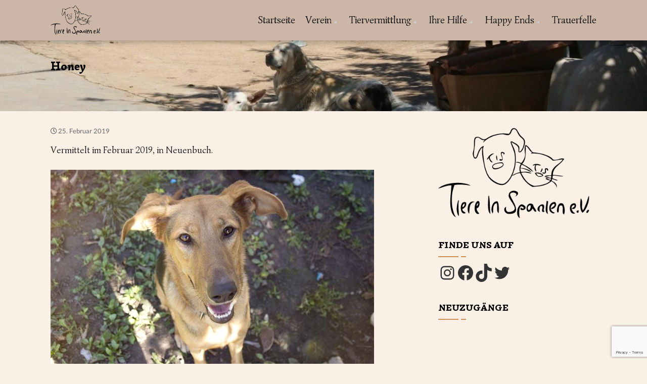

--- FILE ---
content_type: text/html; charset=UTF-8
request_url: https://tiere-in-spanien.de/honey/
body_size: 21383
content:
<!DOCTYPE html>
<html lang="de">
<head>
    <meta charset="UTF-8">
    <meta name="viewport" content="width=device-width, initial-scale=1">
    <meta name="description" content="Das Ziel des Vereins ist, die Zust&auml;nde in den spanischen Perreras bekannt zu machen, den Tiersch&uuml;tzern dort zu helfen und den Tieren ein Leben in Deutschland zu erm&ouml;glichen." />
    <link rel="profile" href="http://gmpg.org/xfn/11">
    <link rel="pingback" href="https://tiere-in-spanien.de/xmlrpc.php">
    <title>Honey &#8211; Tiere in Spanien e.V.</title>
		    <!-- PVC Template -->
    <script type="text/template" id="pvc-stats-view-template">
    <i class="pvc-stats-icon small" aria-hidden="true"><svg xmlns="http://www.w3.org/2000/svg" version="1.0" viewBox="0 0 502 315" preserveAspectRatio="xMidYMid meet"><g transform="translate(0,332) scale(0.1,-0.1)" fill="" stroke="none"><path d="M2394 3279 l-29 -30 -3 -207 c-2 -182 0 -211 15 -242 39 -76 157 -76 196 0 15 31 17 60 15 243 l-3 209 -33 29 c-26 23 -41 29 -80 29 -41 0 -53 -5 -78 -31z"/><path d="M3085 3251 c-45 -19 -58 -50 -96 -229 -47 -217 -49 -260 -13 -295 52 -53 146 -42 177 20 16 31 87 366 87 410 0 70 -86 122 -155 94z"/><path d="M1751 3234 c-13 -9 -29 -31 -37 -50 -12 -29 -10 -49 21 -204 19 -94 39 -189 45 -210 14 -50 54 -80 110 -80 34 0 48 6 76 34 21 21 34 44 34 59 0 14 -18 113 -40 219 -37 178 -43 195 -70 221 -36 32 -101 37 -139 11z"/><path d="M1163 3073 c-36 -7 -73 -59 -73 -102 0 -56 133 -378 171 -413 34 -32 83 -37 129 -13 70 36 67 87 -16 290 -86 209 -89 214 -129 231 -35 14 -42 15 -82 7z"/><path d="M3689 3066 c-15 -9 -33 -30 -42 -48 -48 -103 -147 -355 -147 -375 0 -98 131 -148 192 -74 13 15 57 108 97 206 80 196 84 226 37 273 -30 30 -99 39 -137 18z"/><path d="M583 2784 c-38 -19 -67 -74 -58 -113 9 -42 211 -354 242 -373 16 -10 45 -18 66 -18 51 0 107 52 107 100 0 39 -1 41 -124 234 -80 126 -108 162 -133 173 -41 17 -61 16 -100 -3z"/><path d="M4250 2784 c-14 -9 -74 -91 -133 -183 -95 -150 -107 -173 -107 -213 0 -55 33 -94 87 -104 67 -13 90 8 211 198 130 202 137 225 78 284 -27 27 -42 34 -72 34 -22 0 -50 -8 -64 -16z"/><path d="M2275 2693 c-553 -48 -1095 -270 -1585 -649 -135 -104 -459 -423 -483 -476 -23 -49 -22 -139 2 -186 73 -142 361 -457 571 -626 285 -228 642 -407 990 -497 242 -63 336 -73 660 -74 310 0 370 5 595 52 535 111 1045 392 1455 803 122 121 250 273 275 326 19 41 19 137 0 174 -41 79 -309 363 -465 492 -447 370 -946 591 -1479 653 -113 14 -422 18 -536 8z m395 -428 c171 -34 330 -124 456 -258 112 -119 167 -219 211 -378 27 -96 24 -300 -5 -401 -72 -255 -236 -447 -474 -557 -132 -62 -201 -76 -368 -76 -167 0 -236 14 -368 76 -213 98 -373 271 -451 485 -162 444 86 934 547 1084 153 49 292 57 452 25z m909 -232 c222 -123 408 -262 593 -441 76 -74 138 -139 138 -144 0 -16 -233 -242 -330 -319 -155 -123 -309 -223 -461 -299 l-81 -41 32 46 c18 26 49 83 70 128 143 306 141 649 -6 957 -25 52 -61 116 -79 142 l-34 47 45 -20 c26 -10 76 -36 113 -56z m-2057 25 c-40 -58 -105 -190 -130 -263 -110 -324 -59 -707 132 -981 25 -35 42 -64 37 -64 -19 0 -241 119 -326 174 -188 122 -406 314 -532 468 l-58 71 108 103 c185 178 428 349 672 473 66 33 121 60 123 61 2 0 -10 -19 -26 -42z"/><path d="M2375 1950 c-198 -44 -350 -190 -395 -379 -18 -76 -8 -221 19 -290 114 -284 457 -406 731 -260 98 52 188 154 231 260 27 69 37 214 19 290 -38 163 -166 304 -326 360 -67 23 -215 33 -279 19z"/></g></svg></i>
	Besucher gesamt <%= total_view %> 	<% if ( today_view > 0 ) { %>
		<span class="views_today">, Besucher heute <%= today_view %> </span>
	<% } %>
	</span>
	</script>
		    <meta name='robots' content='max-image-preview:large' />
	<style>img:is([sizes="auto" i], [sizes^="auto," i]) { contain-intrinsic-size: 3000px 1500px }</style>
	<link rel="alternate" type="application/rss+xml" title="Tiere in Spanien e.V. &raquo; Feed" href="https://tiere-in-spanien.de/feed/" />
<link rel="alternate" type="application/rss+xml" title="Tiere in Spanien e.V. &raquo; Kommentar-Feed" href="https://tiere-in-spanien.de/comments/feed/" />
<script type="text/javascript">
/* <![CDATA[ */
window._wpemojiSettings = {"baseUrl":"https:\/\/s.w.org\/images\/core\/emoji\/15.0.3\/72x72\/","ext":".png","svgUrl":"https:\/\/s.w.org\/images\/core\/emoji\/15.0.3\/svg\/","svgExt":".svg","source":{"concatemoji":"https:\/\/tiere-in-spanien.de\/wp-includes\/js\/wp-emoji-release.min.js?ver=6.7.4"}};
/*! This file is auto-generated */
!function(i,n){var o,s,e;function c(e){try{var t={supportTests:e,timestamp:(new Date).valueOf()};sessionStorage.setItem(o,JSON.stringify(t))}catch(e){}}function p(e,t,n){e.clearRect(0,0,e.canvas.width,e.canvas.height),e.fillText(t,0,0);var t=new Uint32Array(e.getImageData(0,0,e.canvas.width,e.canvas.height).data),r=(e.clearRect(0,0,e.canvas.width,e.canvas.height),e.fillText(n,0,0),new Uint32Array(e.getImageData(0,0,e.canvas.width,e.canvas.height).data));return t.every(function(e,t){return e===r[t]})}function u(e,t,n){switch(t){case"flag":return n(e,"\ud83c\udff3\ufe0f\u200d\u26a7\ufe0f","\ud83c\udff3\ufe0f\u200b\u26a7\ufe0f")?!1:!n(e,"\ud83c\uddfa\ud83c\uddf3","\ud83c\uddfa\u200b\ud83c\uddf3")&&!n(e,"\ud83c\udff4\udb40\udc67\udb40\udc62\udb40\udc65\udb40\udc6e\udb40\udc67\udb40\udc7f","\ud83c\udff4\u200b\udb40\udc67\u200b\udb40\udc62\u200b\udb40\udc65\u200b\udb40\udc6e\u200b\udb40\udc67\u200b\udb40\udc7f");case"emoji":return!n(e,"\ud83d\udc26\u200d\u2b1b","\ud83d\udc26\u200b\u2b1b")}return!1}function f(e,t,n){var r="undefined"!=typeof WorkerGlobalScope&&self instanceof WorkerGlobalScope?new OffscreenCanvas(300,150):i.createElement("canvas"),a=r.getContext("2d",{willReadFrequently:!0}),o=(a.textBaseline="top",a.font="600 32px Arial",{});return e.forEach(function(e){o[e]=t(a,e,n)}),o}function t(e){var t=i.createElement("script");t.src=e,t.defer=!0,i.head.appendChild(t)}"undefined"!=typeof Promise&&(o="wpEmojiSettingsSupports",s=["flag","emoji"],n.supports={everything:!0,everythingExceptFlag:!0},e=new Promise(function(e){i.addEventListener("DOMContentLoaded",e,{once:!0})}),new Promise(function(t){var n=function(){try{var e=JSON.parse(sessionStorage.getItem(o));if("object"==typeof e&&"number"==typeof e.timestamp&&(new Date).valueOf()<e.timestamp+604800&&"object"==typeof e.supportTests)return e.supportTests}catch(e){}return null}();if(!n){if("undefined"!=typeof Worker&&"undefined"!=typeof OffscreenCanvas&&"undefined"!=typeof URL&&URL.createObjectURL&&"undefined"!=typeof Blob)try{var e="postMessage("+f.toString()+"("+[JSON.stringify(s),u.toString(),p.toString()].join(",")+"));",r=new Blob([e],{type:"text/javascript"}),a=new Worker(URL.createObjectURL(r),{name:"wpTestEmojiSupports"});return void(a.onmessage=function(e){c(n=e.data),a.terminate(),t(n)})}catch(e){}c(n=f(s,u,p))}t(n)}).then(function(e){for(var t in e)n.supports[t]=e[t],n.supports.everything=n.supports.everything&&n.supports[t],"flag"!==t&&(n.supports.everythingExceptFlag=n.supports.everythingExceptFlag&&n.supports[t]);n.supports.everythingExceptFlag=n.supports.everythingExceptFlag&&!n.supports.flag,n.DOMReady=!1,n.readyCallback=function(){n.DOMReady=!0}}).then(function(){return e}).then(function(){var e;n.supports.everything||(n.readyCallback(),(e=n.source||{}).concatemoji?t(e.concatemoji):e.wpemoji&&e.twemoji&&(t(e.twemoji),t(e.wpemoji)))}))}((window,document),window._wpemojiSettings);
/* ]]> */
</script>
<link rel='stylesheet' id='dashicons-css' href='https://tiere-in-spanien.de/wp-includes/css/dashicons.min.css?ver=6.7.4' type='text/css' media='all' />
<link rel='stylesheet' id='post-views-counter-frontend-css' href='https://tiere-in-spanien.de/wp-content/plugins/post-views-counter/css/frontend.css?ver=1.7.0' type='text/css' media='all' />
<style id='wp-emoji-styles-inline-css' type='text/css'>

	img.wp-smiley, img.emoji {
		display: inline !important;
		border: none !important;
		box-shadow: none !important;
		height: 1em !important;
		width: 1em !important;
		margin: 0 0.07em !important;
		vertical-align: -0.1em !important;
		background: none !important;
		padding: 0 !important;
	}
</style>
<link rel='stylesheet' id='wp-block-library-css' href='https://tiere-in-spanien.de/wp-includes/css/dist/block-library/style.min.css?ver=6.7.4' type='text/css' media='all' />
<style id='classic-theme-styles-inline-css' type='text/css'>
/*! This file is auto-generated */
.wp-block-button__link{color:#fff;background-color:#32373c;border-radius:9999px;box-shadow:none;text-decoration:none;padding:calc(.667em + 2px) calc(1.333em + 2px);font-size:1.125em}.wp-block-file__button{background:#32373c;color:#fff;text-decoration:none}
</style>
<style id='global-styles-inline-css' type='text/css'>
:root{--wp--preset--aspect-ratio--square: 1;--wp--preset--aspect-ratio--4-3: 4/3;--wp--preset--aspect-ratio--3-4: 3/4;--wp--preset--aspect-ratio--3-2: 3/2;--wp--preset--aspect-ratio--2-3: 2/3;--wp--preset--aspect-ratio--16-9: 16/9;--wp--preset--aspect-ratio--9-16: 9/16;--wp--preset--color--black: #000000;--wp--preset--color--cyan-bluish-gray: #abb8c3;--wp--preset--color--white: #ffffff;--wp--preset--color--pale-pink: #f78da7;--wp--preset--color--vivid-red: #cf2e2e;--wp--preset--color--luminous-vivid-orange: #ff6900;--wp--preset--color--luminous-vivid-amber: #fcb900;--wp--preset--color--light-green-cyan: #7bdcb5;--wp--preset--color--vivid-green-cyan: #00d084;--wp--preset--color--pale-cyan-blue: #8ed1fc;--wp--preset--color--vivid-cyan-blue: #0693e3;--wp--preset--color--vivid-purple: #9b51e0;--wp--preset--gradient--vivid-cyan-blue-to-vivid-purple: linear-gradient(135deg,rgba(6,147,227,1) 0%,rgb(155,81,224) 100%);--wp--preset--gradient--light-green-cyan-to-vivid-green-cyan: linear-gradient(135deg,rgb(122,220,180) 0%,rgb(0,208,130) 100%);--wp--preset--gradient--luminous-vivid-amber-to-luminous-vivid-orange: linear-gradient(135deg,rgba(252,185,0,1) 0%,rgba(255,105,0,1) 100%);--wp--preset--gradient--luminous-vivid-orange-to-vivid-red: linear-gradient(135deg,rgba(255,105,0,1) 0%,rgb(207,46,46) 100%);--wp--preset--gradient--very-light-gray-to-cyan-bluish-gray: linear-gradient(135deg,rgb(238,238,238) 0%,rgb(169,184,195) 100%);--wp--preset--gradient--cool-to-warm-spectrum: linear-gradient(135deg,rgb(74,234,220) 0%,rgb(151,120,209) 20%,rgb(207,42,186) 40%,rgb(238,44,130) 60%,rgb(251,105,98) 80%,rgb(254,248,76) 100%);--wp--preset--gradient--blush-light-purple: linear-gradient(135deg,rgb(255,206,236) 0%,rgb(152,150,240) 100%);--wp--preset--gradient--blush-bordeaux: linear-gradient(135deg,rgb(254,205,165) 0%,rgb(254,45,45) 50%,rgb(107,0,62) 100%);--wp--preset--gradient--luminous-dusk: linear-gradient(135deg,rgb(255,203,112) 0%,rgb(199,81,192) 50%,rgb(65,88,208) 100%);--wp--preset--gradient--pale-ocean: linear-gradient(135deg,rgb(255,245,203) 0%,rgb(182,227,212) 50%,rgb(51,167,181) 100%);--wp--preset--gradient--electric-grass: linear-gradient(135deg,rgb(202,248,128) 0%,rgb(113,206,126) 100%);--wp--preset--gradient--midnight: linear-gradient(135deg,rgb(2,3,129) 0%,rgb(40,116,252) 100%);--wp--preset--font-size--small: 13px;--wp--preset--font-size--medium: 20px;--wp--preset--font-size--large: 36px;--wp--preset--font-size--x-large: 42px;--wp--preset--spacing--20: 0.44rem;--wp--preset--spacing--30: 0.67rem;--wp--preset--spacing--40: 1rem;--wp--preset--spacing--50: 1.5rem;--wp--preset--spacing--60: 2.25rem;--wp--preset--spacing--70: 3.38rem;--wp--preset--spacing--80: 5.06rem;--wp--preset--shadow--natural: 6px 6px 9px rgba(0, 0, 0, 0.2);--wp--preset--shadow--deep: 12px 12px 50px rgba(0, 0, 0, 0.4);--wp--preset--shadow--sharp: 6px 6px 0px rgba(0, 0, 0, 0.2);--wp--preset--shadow--outlined: 6px 6px 0px -3px rgba(255, 255, 255, 1), 6px 6px rgba(0, 0, 0, 1);--wp--preset--shadow--crisp: 6px 6px 0px rgba(0, 0, 0, 1);}:where(.is-layout-flex){gap: 0.5em;}:where(.is-layout-grid){gap: 0.5em;}body .is-layout-flex{display: flex;}.is-layout-flex{flex-wrap: wrap;align-items: center;}.is-layout-flex > :is(*, div){margin: 0;}body .is-layout-grid{display: grid;}.is-layout-grid > :is(*, div){margin: 0;}:where(.wp-block-columns.is-layout-flex){gap: 2em;}:where(.wp-block-columns.is-layout-grid){gap: 2em;}:where(.wp-block-post-template.is-layout-flex){gap: 1.25em;}:where(.wp-block-post-template.is-layout-grid){gap: 1.25em;}.has-black-color{color: var(--wp--preset--color--black) !important;}.has-cyan-bluish-gray-color{color: var(--wp--preset--color--cyan-bluish-gray) !important;}.has-white-color{color: var(--wp--preset--color--white) !important;}.has-pale-pink-color{color: var(--wp--preset--color--pale-pink) !important;}.has-vivid-red-color{color: var(--wp--preset--color--vivid-red) !important;}.has-luminous-vivid-orange-color{color: var(--wp--preset--color--luminous-vivid-orange) !important;}.has-luminous-vivid-amber-color{color: var(--wp--preset--color--luminous-vivid-amber) !important;}.has-light-green-cyan-color{color: var(--wp--preset--color--light-green-cyan) !important;}.has-vivid-green-cyan-color{color: var(--wp--preset--color--vivid-green-cyan) !important;}.has-pale-cyan-blue-color{color: var(--wp--preset--color--pale-cyan-blue) !important;}.has-vivid-cyan-blue-color{color: var(--wp--preset--color--vivid-cyan-blue) !important;}.has-vivid-purple-color{color: var(--wp--preset--color--vivid-purple) !important;}.has-black-background-color{background-color: var(--wp--preset--color--black) !important;}.has-cyan-bluish-gray-background-color{background-color: var(--wp--preset--color--cyan-bluish-gray) !important;}.has-white-background-color{background-color: var(--wp--preset--color--white) !important;}.has-pale-pink-background-color{background-color: var(--wp--preset--color--pale-pink) !important;}.has-vivid-red-background-color{background-color: var(--wp--preset--color--vivid-red) !important;}.has-luminous-vivid-orange-background-color{background-color: var(--wp--preset--color--luminous-vivid-orange) !important;}.has-luminous-vivid-amber-background-color{background-color: var(--wp--preset--color--luminous-vivid-amber) !important;}.has-light-green-cyan-background-color{background-color: var(--wp--preset--color--light-green-cyan) !important;}.has-vivid-green-cyan-background-color{background-color: var(--wp--preset--color--vivid-green-cyan) !important;}.has-pale-cyan-blue-background-color{background-color: var(--wp--preset--color--pale-cyan-blue) !important;}.has-vivid-cyan-blue-background-color{background-color: var(--wp--preset--color--vivid-cyan-blue) !important;}.has-vivid-purple-background-color{background-color: var(--wp--preset--color--vivid-purple) !important;}.has-black-border-color{border-color: var(--wp--preset--color--black) !important;}.has-cyan-bluish-gray-border-color{border-color: var(--wp--preset--color--cyan-bluish-gray) !important;}.has-white-border-color{border-color: var(--wp--preset--color--white) !important;}.has-pale-pink-border-color{border-color: var(--wp--preset--color--pale-pink) !important;}.has-vivid-red-border-color{border-color: var(--wp--preset--color--vivid-red) !important;}.has-luminous-vivid-orange-border-color{border-color: var(--wp--preset--color--luminous-vivid-orange) !important;}.has-luminous-vivid-amber-border-color{border-color: var(--wp--preset--color--luminous-vivid-amber) !important;}.has-light-green-cyan-border-color{border-color: var(--wp--preset--color--light-green-cyan) !important;}.has-vivid-green-cyan-border-color{border-color: var(--wp--preset--color--vivid-green-cyan) !important;}.has-pale-cyan-blue-border-color{border-color: var(--wp--preset--color--pale-cyan-blue) !important;}.has-vivid-cyan-blue-border-color{border-color: var(--wp--preset--color--vivid-cyan-blue) !important;}.has-vivid-purple-border-color{border-color: var(--wp--preset--color--vivid-purple) !important;}.has-vivid-cyan-blue-to-vivid-purple-gradient-background{background: var(--wp--preset--gradient--vivid-cyan-blue-to-vivid-purple) !important;}.has-light-green-cyan-to-vivid-green-cyan-gradient-background{background: var(--wp--preset--gradient--light-green-cyan-to-vivid-green-cyan) !important;}.has-luminous-vivid-amber-to-luminous-vivid-orange-gradient-background{background: var(--wp--preset--gradient--luminous-vivid-amber-to-luminous-vivid-orange) !important;}.has-luminous-vivid-orange-to-vivid-red-gradient-background{background: var(--wp--preset--gradient--luminous-vivid-orange-to-vivid-red) !important;}.has-very-light-gray-to-cyan-bluish-gray-gradient-background{background: var(--wp--preset--gradient--very-light-gray-to-cyan-bluish-gray) !important;}.has-cool-to-warm-spectrum-gradient-background{background: var(--wp--preset--gradient--cool-to-warm-spectrum) !important;}.has-blush-light-purple-gradient-background{background: var(--wp--preset--gradient--blush-light-purple) !important;}.has-blush-bordeaux-gradient-background{background: var(--wp--preset--gradient--blush-bordeaux) !important;}.has-luminous-dusk-gradient-background{background: var(--wp--preset--gradient--luminous-dusk) !important;}.has-pale-ocean-gradient-background{background: var(--wp--preset--gradient--pale-ocean) !important;}.has-electric-grass-gradient-background{background: var(--wp--preset--gradient--electric-grass) !important;}.has-midnight-gradient-background{background: var(--wp--preset--gradient--midnight) !important;}.has-small-font-size{font-size: var(--wp--preset--font-size--small) !important;}.has-medium-font-size{font-size: var(--wp--preset--font-size--medium) !important;}.has-large-font-size{font-size: var(--wp--preset--font-size--large) !important;}.has-x-large-font-size{font-size: var(--wp--preset--font-size--x-large) !important;}
:where(.wp-block-post-template.is-layout-flex){gap: 1.25em;}:where(.wp-block-post-template.is-layout-grid){gap: 1.25em;}
:where(.wp-block-columns.is-layout-flex){gap: 2em;}:where(.wp-block-columns.is-layout-grid){gap: 2em;}
:root :where(.wp-block-pullquote){font-size: 1.5em;line-height: 1.6;}
</style>
<link rel='stylesheet' id='contact-form-7-css' href='https://tiere-in-spanien.de/wp-content/plugins/contact-form-7/includes/css/styles.css?ver=6.1.4' type='text/css' media='all' />
<link rel='stylesheet' id='a3-pvc-style-css' href='https://tiere-in-spanien.de/wp-content/plugins/page-views-count/assets/css/style.min.css?ver=2.8.7' type='text/css' media='all' />
<link rel='stylesheet' id='wpbaw-public-style-css' href='https://tiere-in-spanien.de/wp-content/plugins/wp-blog-and-widgets/assets/css/wpbaw-public.css?ver=2.6.6' type='text/css' media='all' />
<link rel='stylesheet' id='fotography-google-fonts-css' href='https://tiere-in-spanien.de/wp-content/uploads/fonts/f362edf86c425119eed4532cfbfc24e0/font.css?v=1666617761' type='text/css' media='all' />
<link rel='stylesheet' id='fotography-jquery-bxslider-css' href='https://tiere-in-spanien.de/wp-content/themes/fotography-pro/css/jquery.bxslider.css?ver=6.7.4' type='text/css' media='all' />
<link rel='stylesheet' id='fotography-animate-css' href='https://tiere-in-spanien.de/wp-content/themes/fotography-pro/css/animate.css?ver=6.7.4' type='text/css' media='all' />
<link rel='stylesheet' id='fotography-prettyPhoto-css' href='https://tiere-in-spanien.de/wp-content/themes/fotography-pro/single/css/prettyPhoto.css?ver=6.7.4' type='text/css' media='all' />
<link rel='stylesheet' id='fotography-font-awesome-css' href='https://tiere-in-spanien.de/wp-content/themes/fotography-pro/css/font-awesome.css?ver=6.7.4' type='text/css' media='all' />
<link rel='stylesheet' id='fotography-owl-carousel-css' href='https://tiere-in-spanien.de/wp-content/themes/fotography-pro/css/owl.carousel.css?ver=6.7.4' type='text/css' media='all' />
<link rel='stylesheet' id='fotography-style-css' href='https://tiere-in-spanien.de/wp-content/themes/fotography-pro/style.css?ver=6.7.4' type='text/css' media='all' />
<link rel='stylesheet' id='fotography-typhography-font-css' href='https://tiere-in-spanien.de/wp-content/uploads/fonts/15d9885310f6ee181cdd1380be30a7c5/font.css?v=1666617766' type='text/css' media='all' />
<link rel='stylesheet' id='newsletter-css' href='https://tiere-in-spanien.de/wp-content/plugins/newsletter/style.css?ver=9.1.0' type='text/css' media='all' />
<link rel='stylesheet' id='a3pvc-css' href='//tiere-in-spanien.de/wp-content/uploads/sass/pvc.min.css?ver=1660555278' type='text/css' media='all' />
<script type="text/javascript" src="https://tiere-in-spanien.de/wp-includes/js/jquery/jquery.min.js?ver=3.7.1" id="jquery-core-js"></script>
<script type="text/javascript" src="https://tiere-in-spanien.de/wp-includes/js/jquery/jquery-migrate.min.js?ver=3.4.1" id="jquery-migrate-js"></script>
<script type="text/javascript" src="https://tiere-in-spanien.de/wp-includes/js/underscore.min.js?ver=1.13.7" id="underscore-js"></script>
<script type="text/javascript" src="https://tiere-in-spanien.de/wp-includes/js/backbone.min.js?ver=1.6.0" id="backbone-js"></script>
<script type="text/javascript" id="a3-pvc-backbone-js-extra">
/* <![CDATA[ */
var pvc_vars = {"rest_api_url":"https:\/\/tiere-in-spanien.de\/wp-json\/pvc\/v1","ajax_url":"https:\/\/tiere-in-spanien.de\/wp-admin\/admin-ajax.php","security":"47de83678c","ajax_load_type":"rest_api"};
/* ]]> */
</script>
<script type="text/javascript" src="https://tiere-in-spanien.de/wp-content/plugins/page-views-count/assets/js/pvc.backbone.min.js?ver=2.8.7" id="a3-pvc-backbone-js"></script>
<link rel="https://api.w.org/" href="https://tiere-in-spanien.de/wp-json/" /><link rel="alternate" title="JSON" type="application/json" href="https://tiere-in-spanien.de/wp-json/wp/v2/posts/20520" /><link rel="EditURI" type="application/rsd+xml" title="RSD" href="https://tiere-in-spanien.de/xmlrpc.php?rsd" />
<meta name="generator" content="WordPress 6.7.4" />
<link rel="canonical" href="https://tiere-in-spanien.de/honey/" />
<link rel='shortlink' href='https://tiere-in-spanien.de/?p=20520' />
<link rel="alternate" title="oEmbed (JSON)" type="application/json+oembed" href="https://tiere-in-spanien.de/wp-json/oembed/1.0/embed?url=https%3A%2F%2Ftiere-in-spanien.de%2Fhoney%2F" />
<link rel="alternate" title="oEmbed (XML)" type="text/xml+oembed" href="https://tiere-in-spanien.de/wp-json/oembed/1.0/embed?url=https%3A%2F%2Ftiere-in-spanien.de%2Fhoney%2F&#038;format=xml" />
			<style type="text/css">
				.gllr_image_row {
					clear: both;
				}
			</style>
					<style type="text/css">
			a:hover, 
					.main-navigation li:hover > a, 
					.main-navigation .current_page_item > a, 
					.main-navigation .current-menu-item > a, 
					.main-navigation .current_page_ancestor > a,
					.about-counter .counter,
					.fg-grid-hover h6 a:hover,
					.gallery-open-link a:hover,
					.fg-masonary-gallery-cat a:hover,
					.sort-table .button-group li.is-checked,
					#fotography-breadcrumb a:hover,
					.full-team-content,
					.team-single-content,
					.team-single-title a:hover,
					.post-like span.like.alreadyvoted,
					.woocommerce ul.products li.product .button,
					.woocommerce #respond input#submit, .woocommerce a.button, 
					.woocommerce button.button, .woocommerce input.button,
					.woocommerce .woocommerce-info::before,
					.woocommerce-cart table.cart td.actions .coupon .input-text{

					 	color: #d28d56;

					}
.about-counter,
					.bttn:hover,
					.home_caltoaction a.bttn,
					button, input[type='button'], 
					input[type='reset'], 
					input[type='submit'],
					.testimonial-image,
					.fg_call_to_action.right,
					button,
					.fg_tab_wrap.horizontal .fg_tab_group .tab-title.active,
					.fg_tab_wrap.vertical .fg_tab_group .tab-title.active,
					.woocommerce ul.products li.product h3,
					.woocommerce ul.products li.product .button,
					.woocommerce #respond input#submit, .woocommerce a.button,
					.woocommerce button.button, .woocommerce input.button,
					.woocommerce .woocommerce-info,
					.woocommerce-cart table.cart td.actions .coupon .input-text{
					 	border-color: #d28d56;
					}
.section-title:before,
					.section-title:after,
					.home_caltoaction .section-title:before, 
					.home_caltoaction .section-title:after,
					.home_caltoaction a.bttn,
					.quick_contact_section,
					button, input[type='button'], 
					input[type='reset'], 
					input[type='submit'],
					#back-to-top,
					.pagination a, .pagination span,
					.sort-table .button-group li.is-checked:after,
					.widget-area .widget-title:before,
					.widget-area .widget-title:after,
					.team-block h6 a,
					.testimonial-name,
					.fg-team .social-shortcode a,
					.comments-title:before, #reply-title:before,
					.comments-title:after, #reply-title:after,
					.fg-banner-slider .bx-wrapper .bx-pager.bx-default-pager a,
					.fg-banner-slider .bx-wrapper .bx-pager.bx-default-pager a:hover,
					.scrollbar .handle,
					button,
					.fg_toggle_title,
					.fg_tab_wrap.vertical .fg_tab_group .tab-title.active,
					.woocommerce ul.products li.product .button:hover,
					.woocommerce ul.products li.product .onsale, .woocommerce span.onsale,
					.woocommerce nav.woocommerce-pagination ul li a, 
					.woocommerce nav.woocommerce-pagination ul li span,
					.woocommerce #respond input#submit:hover, .woocommerce a.button:hover, 
					.woocommerce button.button:hover, .woocommerce input.button:hover,
					.woocommerce #respond input#submit.alt, .woocommerce a.button.alt, 
					.woocommerce button.button.alt, .woocommerce input.button.alt,
					.woocommerce #respond input#submit.alt:hover, .woocommerce a.button.alt:hover, 
					.woocommerce button.button.alt:hover, .woocommerce input.button.alt:hover{
					 	background-color: #d28d56;
					}
.fg-banner-slider .bx-wrapper .bx-pager.bx-default-pager a.active{
						background-color: rgba(210,141,86,0.4);
					}
button:hover, 
					input[type='button']:hover, 
					input[type='reset']:hover, 
					input[type='submit']:hover,
					#back-to-top:hover,
					.fg_call_to_action_button:hover, button:hover{
					 	border-color: #d28d56;
					 	background : rgba(210,141,86,0.85);
					}
.fg_call_to_action_button{
					 	background: -webkit-gradient(linear, left top, left bottom, from(#d28d56), to(rgba(210,141,86,0.85)));
    					background: -moz-linear-gradient(top, #d28d56, rgba(210,141,86,0.85));
    					background: linear-gradient(to bottom, #d28d56, rgba(210,141,86,0.85));
					}
@media screen and (max-width: 1100px){ .fg-toggle-nav span{
							background : #d28d56 ;
						}
.fg-toggle-nav span{
							box-shadow: 0 10px 0 #d28d56, 0 -10px 0 #d28d56;
						}
.main-navigation{
							border-color: #d28d56 ;
						}
} body.fgprotg  p{
						 		font-family : Simonetta;
						 		font-style : normal;
						 		font-weight : normal;
						 		text-decoration : ;
						 		text-transform : ;
						 		font-size : 18px;
						 		line-height : ;
						 		color : #000000;
							}
 body.fgprotg  h1 {
						 		font-family : Simonetta;
						 		font-style : normal;	
						 		font-weight : 900;
						 		text-decoration : none;
						 		text-transform : none;
						 		font-size : 23px;
						 		line-height : 1.9;
						 		color : #000000;
							}
 body.fgprotg  h2 {
						 		font-family : Simonetta;	
						 		font-style : normal;	
						 		font-weight : 100;
						 		text-decoration : none;
						 		text-transform : ;
						 		font-size : 30px;
						 		line-height : 1.4;
						 		color : ;
							}
 body.fgprotg  h3 {
						 		font-family : Simonetta;	
						 		font-style : normal;	
						 		font-weight : 400;
						 		text-decoration : 
						 		text-transform : ;
						 		font-size : 30px;
						 		line-height : ;
						 		color : ;
							}
 body.fgprotg  h4 {
						 		font-family : Simonetta;	
						 		font-style : normal;	
						 		font-weight : 400/normal;
						 		text-decoration : ;
						 		text-transform : ;
						 		font-size : 16px;
						 		line-height : ;
						 		color : #000000;
							}
 body.fgprotg  h5 {
						 		font-family : Simonetta;	
						 		font-style : normal;	
						 		font-weight : 400;
						 		text-decoration : ;
						 		text-transform : ;
						 		font-size : 17px;
						 		line-height : ;
						 		color : #000000;
							}
 body.fgprotg  h6 {
						 		font-family : Simonetta;	
						 		font-style : normal;	
						 		font-weight : 400/normal;
						 		text-decoration : underline;
						 		text-transform : ;
						 		font-size : 17px;
						 		line-height : ;
						 		color : #000000;
							}
 body.fgprotg .main-navigation {
						 		font-family : Simonetta;	
						 		font-style : normal;	
						 		font-weight : 400/normal;
						 		text-decoration : none;
						 		text-transform : none;
							}
 body.fgprotg .main-navigation > ul > li > a {
						 		font-size : 20px;
						 		color : ;
							}
			.page-header {
background-image:url(/wp-content/uploads/2016/06/bannerjuli.jpg) !important;
background-size: cover !important;
color:#FFFFFF !important;
text-align:left !important;
height: 140px;
}		</style>
	    <style>
    .no-js #loader { display: none; }
    .js #loader { display: block; position: absolute; left: 100px; top: 0; }
    .fotography-preloader {
    	position: fixed;
    	left: 0px;
    	top: 0px;
    	width: 100%;
    	height: 100%;
    	z-index: 9999999;
    	background: url('https://tiere-in-spanien.de/wp-content/themes/fotography-pro/images/preloader/default.gif') center no-repeat #fff;
    }
    </style>
    <meta name="generator" content="Elementor 3.33.5; features: additional_custom_breakpoints; settings: css_print_method-external, google_font-enabled, font_display-auto">
			<style>
				.e-con.e-parent:nth-of-type(n+4):not(.e-lazyloaded):not(.e-no-lazyload),
				.e-con.e-parent:nth-of-type(n+4):not(.e-lazyloaded):not(.e-no-lazyload) * {
					background-image: none !important;
				}
				@media screen and (max-height: 1024px) {
					.e-con.e-parent:nth-of-type(n+3):not(.e-lazyloaded):not(.e-no-lazyload),
					.e-con.e-parent:nth-of-type(n+3):not(.e-lazyloaded):not(.e-no-lazyload) * {
						background-image: none !important;
					}
				}
				@media screen and (max-height: 640px) {
					.e-con.e-parent:nth-of-type(n+2):not(.e-lazyloaded):not(.e-no-lazyload),
					.e-con.e-parent:nth-of-type(n+2):not(.e-lazyloaded):not(.e-no-lazyload) * {
						background-image: none !important;
					}
				}
			</style>
				<style type="text/css">
			.site-title,
		.site-description {
			position: absolute;
			clip: rect(1px, 1px, 1px, 1px);
		}
		</style>
	<style type="text/css" id="custom-background-css">
body.custom-background { background-color: #faf0e6; }
</style>
	<link rel="icon" href="https://tiere-in-spanien.de/wp-content/uploads/2017/09/favicon2-150x150.png" sizes="32x32" />
<link rel="icon" href="https://tiere-in-spanien.de/wp-content/uploads/2017/09/favicon2-210x210.png" sizes="192x192" />
<link rel="apple-touch-icon" href="https://tiere-in-spanien.de/wp-content/uploads/2017/09/favicon2-210x210.png" />
<meta name="msapplication-TileImage" content="https://tiere-in-spanien.de/wp-content/uploads/2017/09/favicon2.png" />
</head>
<body class="post-template-default single single-post postid-20520 single-format-standard custom-background gllr_fotography fgprotg group-blog rightsidebar fg-noslider fullwidth-layout no-slider columns-3 elementor-default elementor-kit-30533">

    <header id="masthead" class="site-header  fgheader-top" style="background:#ccb6a7; opacity:1">
           
        <div class="foto-container clearfix">
            <div class="header-logo">
                <a href="https://tiere-in-spanien.de/" rel="home">
                                            <div class="logo-image">
                            <img src="https://tiere-in-spanien.de/wp-content/uploads/2016/09/cropped-logo_test-1.png" alt="Tiere in Spanien e.V.">
                        </div>
                                        <div class="site-branding">
                        <h1 class="site-title">
                            Tiere in Spanien e.V.                        </h1>
                        <p class="site-description">Vermittlung von Hunden und Katzen aus Spanien</p>
                    </div><!-- .site-branding -->                                
                </a>                            
                            </div>


            <div class="fg-toggle-nav"><span></span></div>
            <nav id="site-navigation" class="main-navigation clearfix">
                <ul id="primary-menu" class="clearfix"><li id="menu-item-19" class="menu-item menu-item-type-custom menu-item-object-custom menu-item-19"><a href="http://tiere-in-spanien.de/herzlich-willkommen">Startseite</a></li>
<li id="menu-item-368" class="menu-item menu-item-type-post_type menu-item-object-page menu-item-has-children menu-item-368"><a href="https://tiere-in-spanien.de/verein/">Verein</a>
<ul class="sub-menu">
	<li id="menu-item-113" class="menu-item menu-item-type-post_type menu-item-object-page menu-item-113"><a href="https://tiere-in-spanien.de/kontakt/">Kontakt</a></li>
	<li id="menu-item-74" class="menu-item menu-item-type-post_type menu-item-object-page menu-item-74"><a href="https://tiere-in-spanien.de/unser-team/">Unser Team</a></li>
	<li id="menu-item-686" class="menu-item menu-item-type-post_type menu-item-object-page menu-item-has-children menu-item-686"><a href="https://tiere-in-spanien.de/unsere-tierheime/">Unsere Tierheime</a>
	<ul class="sub-menu">
		<li id="menu-item-140" class="menu-item menu-item-type-post_type menu-item-object-page menu-item-140"><a href="https://tiere-in-spanien.de/perrera-sircan/">Perrera Sircan</a></li>
		<li id="menu-item-138" class="menu-item menu-item-type-post_type menu-item-object-page menu-item-138"><a href="https://tiere-in-spanien.de/animals-sense-sostre/">Animals Sense Sostre</a></li>
		<li id="menu-item-25616" class="menu-item menu-item-type-post_type menu-item-object-post menu-item-25616"><a href="https://tiere-in-spanien.de/tierheim-castellbisbal/">Tierheim Castellbisbal</a></li>
	</ul>
</li>
	<li id="menu-item-1131" class="menu-item menu-item-type-post_type menu-item-object-page menu-item-1131"><a href="https://tiere-in-spanien.de/tis-shop/">TiS Shop</a></li>
</ul>
</li>
<li id="menu-item-585" class="menu-item menu-item-type-post_type menu-item-object-page menu-item-has-children menu-item-585"><a href="https://tiere-in-spanien.de/vermittlungsinfos/">Tiervermittlung</a>
<ul class="sub-menu">
	<li id="menu-item-103" class="menu-item menu-item-type-post_type menu-item-object-page menu-item-has-children menu-item-103"><a href="https://tiere-in-spanien.de/vermittlungsinfos/">Vermittlungsinfos</a>
	<ul class="sub-menu">
		<li id="menu-item-175" class="menu-item menu-item-type-post_type menu-item-object-page menu-item-175"><a href="https://tiere-in-spanien.de/gesundheit/">Gesundheit</a></li>
		<li id="menu-item-105" class="menu-item menu-item-type-post_type menu-item-object-page menu-item-105"><a href="https://tiere-in-spanien.de/die-schutzgebuehr/">Die Schutzgebühr</a></li>
		<li id="menu-item-104" class="menu-item menu-item-type-post_type menu-item-object-page menu-item-104"><a href="https://tiere-in-spanien.de/checkliste/">Checkliste</a></li>
		<li id="menu-item-372" class="menu-item menu-item-type-post_type menu-item-object-page menu-item-372"><a href="https://tiere-in-spanien.de/abholung/">Abholung</a></li>
	</ul>
</li>
	<li id="menu-item-8105" class="menu-item menu-item-type-post_type menu-item-object-page menu-item-8105"><a href="https://tiere-in-spanien.de/notfelle-2/">Notfelle</a></li>
	<li id="menu-item-592" class="menu-item menu-item-type-post_type menu-item-object-post menu-item-has-children menu-item-592"><a href="https://tiere-in-spanien.de/unsere-huendinnen/">Unsere Hündinnen</a>
	<ul class="sub-menu">
		<li id="menu-item-2450" class="menu-item menu-item-type-post_type menu-item-object-page menu-item-2450"><a href="https://tiere-in-spanien.de/kleine-huendinnen-2/">Kleine Hündinnen</a></li>
		<li id="menu-item-2301" class="menu-item menu-item-type-post_type menu-item-object-page menu-item-2301"><a href="https://tiere-in-spanien.de/mittlere-huendinnen/">Mittlere Hündinnen</a></li>
		<li id="menu-item-2300" class="menu-item menu-item-type-post_type menu-item-object-page menu-item-2300"><a href="https://tiere-in-spanien.de/grosse-huendinnen/">Große Hündinnen</a></li>
	</ul>
</li>
	<li id="menu-item-754" class="menu-item menu-item-type-post_type menu-item-object-post menu-item-has-children menu-item-754"><a href="https://tiere-in-spanien.de/unsererueden/">Unsere Rüden</a>
	<ul class="sub-menu">
		<li id="menu-item-2305" class="menu-item menu-item-type-post_type menu-item-object-page menu-item-2305"><a href="https://tiere-in-spanien.de/kleine-rueden/">Kleine Rüden</a></li>
		<li id="menu-item-2304" class="menu-item menu-item-type-post_type menu-item-object-page menu-item-2304"><a href="https://tiere-in-spanien.de/mittlere-rueden/">Mittlere Rüden</a></li>
		<li id="menu-item-2303" class="menu-item menu-item-type-post_type menu-item-object-page menu-item-2303"><a href="https://tiere-in-spanien.de/grosse-rueden/">Große Rüden</a></li>
	</ul>
</li>
	<li id="menu-item-2637" class="menu-item menu-item-type-post_type menu-item-object-page menu-item-2637"><a href="https://tiere-in-spanien.de/unsere-junghunde/">Unsere Junghunde</a></li>
	<li id="menu-item-2635" class="menu-item menu-item-type-post_type menu-item-object-page menu-item-2635"><a href="https://tiere-in-spanien.de/unsere-welpen/">Unsere Welpen</a></li>
	<li id="menu-item-15023" class="menu-item menu-item-type-post_type menu-item-object-page menu-item-15023"><a href="https://tiere-in-spanien.de/senioren/">Unsere Senioren</a></li>
	<li id="menu-item-14213" class="menu-item menu-item-type-post_type menu-item-object-page menu-item-has-children menu-item-14213"><a href="https://tiere-in-spanien.de/wir-warten-schon-in-deutschland/">Wir warten schon in Deutschland</a>
	<ul class="sub-menu">
		<li id="menu-item-18501" class="menu-item menu-item-type-taxonomy menu-item-object-category menu-item-18501"><a href="https://tiere-in-spanien.de/category/pflegestellentagebuecher/">Pflegestellentagebücher</a></li>
	</ul>
</li>
	<li id="menu-item-364" class="menu-item menu-item-type-post_type menu-item-object-page menu-item-364"><a href="https://tiere-in-spanien.de/katzen-2/">Unsere Katzen</a></li>
</ul>
</li>
<li id="menu-item-261" class="menu-item menu-item-type-post_type menu-item-object-page menu-item-has-children menu-item-261"><a href="https://tiere-in-spanien.de/ihre-hilfe/">Ihre Hilfe</a>
<ul class="sub-menu">
	<li id="menu-item-83" class="menu-item menu-item-type-post_type menu-item-object-page menu-item-has-children menu-item-83"><a href="https://tiere-in-spanien.de/spenden/">Spenden</a>
	<ul class="sub-menu">
		<li id="menu-item-13491" class="menu-item menu-item-type-taxonomy menu-item-object-category menu-item-13491"><a href="https://tiere-in-spanien.de/category/spendenaufruf/">Aktuelle Spendenaufrufe</a></li>
	</ul>
</li>
	<li id="menu-item-182" class="menu-item menu-item-type-post_type menu-item-object-page menu-item-182"><a href="https://tiere-in-spanien.de/pate-gesucht/">Paten gesucht!</a></li>
	<li id="menu-item-84" class="menu-item menu-item-type-post_type menu-item-object-page menu-item-84"><a href="https://tiere-in-spanien.de/mitgliedschaft/">Mitgliedschaft</a></li>
	<li id="menu-item-892" class="menu-item menu-item-type-post_type menu-item-object-page menu-item-892"><a href="https://tiere-in-spanien.de/pflegestelle/">Pflegestelle</a></li>
	<li id="menu-item-164" class="menu-item menu-item-type-post_type menu-item-object-page menu-item-164"><a href="https://tiere-in-spanien.de/spendendosen/">Spendendosen</a></li>
	<li id="menu-item-163" class="menu-item menu-item-type-post_type menu-item-object-page menu-item-163"><a href="https://tiere-in-spanien.de/futterspenden/">Futterspenden</a></li>
	<li id="menu-item-162" class="menu-item menu-item-type-post_type menu-item-object-page menu-item-162"><a href="https://tiere-in-spanien.de/werbematerial/">Werbematerial</a></li>
	<li id="menu-item-161" class="menu-item menu-item-type-post_type menu-item-object-page menu-item-161"><a href="https://tiere-in-spanien.de/partnerlinks/">Partnerlinks</a></li>
</ul>
</li>
<li id="menu-item-664" class="menu-item menu-item-type-post_type menu-item-object-page menu-item-has-children menu-item-664"><a href="https://tiere-in-spanien.de/zuhause-gefunden/">Happy Ends</a>
<ul class="sub-menu">
	<li id="menu-item-27017" class="menu-item menu-item-type-post_type menu-item-object-page menu-item-27017"><a href="https://tiere-in-spanien.de/zuhause-gefunden-2/">Vermittelt</a></li>
	<li id="menu-item-663" class="menu-item menu-item-type-taxonomy menu-item-object-category menu-item-663"><a href="https://tiere-in-spanien.de/category/gruesse-der-ehemaligen/">Grüße der Ehemaligen</a></li>
</ul>
</li>
<li id="menu-item-135" class="menu-item menu-item-type-post_type menu-item-object-page menu-item-135"><a href="https://tiere-in-spanien.de/trauerfelle/">Trauerfelle</a></li>
</ul>            </nav><!-- #site-navigation -->  
        </div>

    </header><!-- #masthead -->   

    <div id="page" class="hfeed site inner">
        <div id="content" class="site-content">    	<header class="page-header" style=" background:rgba(0,0,0,0.9); color:#ffffff; text-align:center;">
            <div class="foto-container">
                <h1>Honey</h1>
                                            </div>
        </header>
    
<div class="foto-container clearfix">
  
  <div id="primary" class="content-area">
              
                               
    <article id="post-20520" class="post-20520 post type-post status-publish format-standard has-post-thumbnail hentry category-februar-2019 category-happy-end">  
        <div class="entry-meta">                              
                                        <span><i class="fa fa-clock-o"></i>25. Februar 2019</span>
             
                         
                           
        </div>

        <div class="entry-content">         
            
<p>Vermittelt im Februar 2019, in Neuenbuch.</p>



<figure class="wp-block-image"><img fetchpriority="high" decoding="async" width="640" height="468" src="https://tiere-in-spanien.de/wp-content/uploads/2017/10/honey04.jpg" alt="" class="wp-image-9848" srcset="https://tiere-in-spanien.de/wp-content/uploads/2017/10/honey04.jpg 640w, https://tiere-in-spanien.de/wp-content/uploads/2017/10/honey04-300x219.jpg 300w, https://tiere-in-spanien.de/wp-content/uploads/2017/10/honey04-500x366.jpg 500w" sizes="(max-width: 640px) 100vw, 640px" /></figure>
<div class="post-views content-post post-20520 entry-meta load-static">
				<span class="post-views-icon dashicons dashicons-chart-bar"></span> <span class="post-views-label">Post Views:</span> <span class="post-views-count">807</span>
			</div>                    </div><!-- .entry-content --> 
    </article><!-- #post-## -->
        
         
       </div>

  		<div id="secondary" class="widget-area">
			<aside id="media_image-3" class="widget widget_media_image"><img width="300" height="184" src="https://tiere-in-spanien.de/wp-content/uploads/2016/09/cropped-logo_test-1-300x184.png" class="image wp-image-5507  attachment-medium size-medium" alt="" style="max-width: 100%; height: auto;" decoding="async" srcset="https://tiere-in-spanien.de/wp-content/uploads/2016/09/cropped-logo_test-1-300x184.png 300w, https://tiere-in-spanien.de/wp-content/uploads/2016/09/cropped-logo_test-1.png 374w" sizes="(max-width: 300px) 100vw, 300px" /></aside><aside id="block-18" class="widget widget_block"><h4 class="widget-title"><span>Finde uns auf</span></h4><div class="wp-widget-group__inner-blocks">
<ul class="wp-block-social-links has-large-icon-size is-layout-flex wp-block-social-links-is-layout-flex"><li class="wp-social-link wp-social-link-instagram  wp-block-social-link"><a href="https://www.instagram.com/tiere_in_spanien/" class="wp-block-social-link-anchor"><svg width="24" height="24" viewBox="0 0 24 24" version="1.1" xmlns="http://www.w3.org/2000/svg" aria-hidden="true" focusable="false"><path d="M12,4.622c2.403,0,2.688,0.009,3.637,0.052c0.877,0.04,1.354,0.187,1.671,0.31c0.42,0.163,0.72,0.358,1.035,0.673 c0.315,0.315,0.51,0.615,0.673,1.035c0.123,0.317,0.27,0.794,0.31,1.671c0.043,0.949,0.052,1.234,0.052,3.637 s-0.009,2.688-0.052,3.637c-0.04,0.877-0.187,1.354-0.31,1.671c-0.163,0.42-0.358,0.72-0.673,1.035 c-0.315,0.315-0.615,0.51-1.035,0.673c-0.317,0.123-0.794,0.27-1.671,0.31c-0.949,0.043-1.233,0.052-3.637,0.052 s-2.688-0.009-3.637-0.052c-0.877-0.04-1.354-0.187-1.671-0.31c-0.42-0.163-0.72-0.358-1.035-0.673 c-0.315-0.315-0.51-0.615-0.673-1.035c-0.123-0.317-0.27-0.794-0.31-1.671C4.631,14.688,4.622,14.403,4.622,12 s0.009-2.688,0.052-3.637c0.04-0.877,0.187-1.354,0.31-1.671c0.163-0.42,0.358-0.72,0.673-1.035 c0.315-0.315,0.615-0.51,1.035-0.673c0.317-0.123,0.794-0.27,1.671-0.31C9.312,4.631,9.597,4.622,12,4.622 M12,3 C9.556,3,9.249,3.01,8.289,3.054C7.331,3.098,6.677,3.25,6.105,3.472C5.513,3.702,5.011,4.01,4.511,4.511 c-0.5,0.5-0.808,1.002-1.038,1.594C3.25,6.677,3.098,7.331,3.054,8.289C3.01,9.249,3,9.556,3,12c0,2.444,0.01,2.751,0.054,3.711 c0.044,0.958,0.196,1.612,0.418,2.185c0.23,0.592,0.538,1.094,1.038,1.594c0.5,0.5,1.002,0.808,1.594,1.038 c0.572,0.222,1.227,0.375,2.185,0.418C9.249,20.99,9.556,21,12,21s2.751-0.01,3.711-0.054c0.958-0.044,1.612-0.196,2.185-0.418 c0.592-0.23,1.094-0.538,1.594-1.038c0.5-0.5,0.808-1.002,1.038-1.594c0.222-0.572,0.375-1.227,0.418-2.185 C20.99,14.751,21,14.444,21,12s-0.01-2.751-0.054-3.711c-0.044-0.958-0.196-1.612-0.418-2.185c-0.23-0.592-0.538-1.094-1.038-1.594 c-0.5-0.5-1.002-0.808-1.594-1.038c-0.572-0.222-1.227-0.375-2.185-0.418C14.751,3.01,14.444,3,12,3L12,3z M12,7.378 c-2.552,0-4.622,2.069-4.622,4.622S9.448,16.622,12,16.622s4.622-2.069,4.622-4.622S14.552,7.378,12,7.378z M12,15 c-1.657,0-3-1.343-3-3s1.343-3,3-3s3,1.343,3,3S13.657,15,12,15z M16.804,6.116c-0.596,0-1.08,0.484-1.08,1.08 s0.484,1.08,1.08,1.08c0.596,0,1.08-0.484,1.08-1.08S17.401,6.116,16.804,6.116z"></path></svg><span class="wp-block-social-link-label screen-reader-text">Instagram</span></a></li>

<li class="wp-social-link wp-social-link-facebook  wp-block-social-link"><a href="https://www.facebook.com/profile.php?id=100064332625882" class="wp-block-social-link-anchor"><svg width="24" height="24" viewBox="0 0 24 24" version="1.1" xmlns="http://www.w3.org/2000/svg" aria-hidden="true" focusable="false"><path d="M12 2C6.5 2 2 6.5 2 12c0 5 3.7 9.1 8.4 9.9v-7H7.9V12h2.5V9.8c0-2.5 1.5-3.9 3.8-3.9 1.1 0 2.2.2 2.2.2v2.5h-1.3c-1.2 0-1.6.8-1.6 1.6V12h2.8l-.4 2.9h-2.3v7C18.3 21.1 22 17 22 12c0-5.5-4.5-10-10-10z"></path></svg><span class="wp-block-social-link-label screen-reader-text">Facebook</span></a></li>

<li class="wp-social-link wp-social-link-tiktok  wp-block-social-link"><a href="https://www.tiktok.com/@tiereinspanienev" class="wp-block-social-link-anchor"><svg width="24" height="24" viewBox="0 0 32 32" version="1.1" xmlns="http://www.w3.org/2000/svg" aria-hidden="true" focusable="false"><path d="M16.708 0.027c1.745-0.027 3.48-0.011 5.213-0.027 0.105 2.041 0.839 4.12 2.333 5.563 1.491 1.479 3.6 2.156 5.652 2.385v5.369c-1.923-0.063-3.855-0.463-5.6-1.291-0.76-0.344-1.468-0.787-2.161-1.24-0.009 3.896 0.016 7.787-0.025 11.667-0.104 1.864-0.719 3.719-1.803 5.255-1.744 2.557-4.771 4.224-7.88 4.276-1.907 0.109-3.812-0.411-5.437-1.369-2.693-1.588-4.588-4.495-4.864-7.615-0.032-0.667-0.043-1.333-0.016-1.984 0.24-2.537 1.495-4.964 3.443-6.615 2.208-1.923 5.301-2.839 8.197-2.297 0.027 1.975-0.052 3.948-0.052 5.923-1.323-0.428-2.869-0.308-4.025 0.495-0.844 0.547-1.485 1.385-1.819 2.333-0.276 0.676-0.197 1.427-0.181 2.145 0.317 2.188 2.421 4.027 4.667 3.828 1.489-0.016 2.916-0.88 3.692-2.145 0.251-0.443 0.532-0.896 0.547-1.417 0.131-2.385 0.079-4.76 0.095-7.145 0.011-5.375-0.016-10.735 0.025-16.093z" /></svg><span class="wp-block-social-link-label screen-reader-text">TikTok</span></a></li>

<li class="wp-social-link wp-social-link-twitter  wp-block-social-link"><a href="https://twitter.com/tiereinspanien?lang=de" class="wp-block-social-link-anchor"><svg width="24" height="24" viewBox="0 0 24 24" version="1.1" xmlns="http://www.w3.org/2000/svg" aria-hidden="true" focusable="false"><path d="M22.23,5.924c-0.736,0.326-1.527,0.547-2.357,0.646c0.847-0.508,1.498-1.312,1.804-2.27 c-0.793,0.47-1.671,0.812-2.606,0.996C18.324,4.498,17.257,4,16.077,4c-2.266,0-4.103,1.837-4.103,4.103 c0,0.322,0.036,0.635,0.106,0.935C8.67,8.867,5.647,7.234,3.623,4.751C3.27,5.357,3.067,6.062,3.067,6.814 c0,1.424,0.724,2.679,1.825,3.415c-0.673-0.021-1.305-0.206-1.859-0.513c0,0.017,0,0.034,0,0.052c0,1.988,1.414,3.647,3.292,4.023 c-0.344,0.094-0.707,0.144-1.081,0.144c-0.264,0-0.521-0.026-0.772-0.074c0.522,1.63,2.038,2.816,3.833,2.85 c-1.404,1.1-3.174,1.756-5.096,1.756c-0.331,0-0.658-0.019-0.979-0.057c1.816,1.164,3.973,1.843,6.29,1.843 c7.547,0,11.675-6.252,11.675-11.675c0-0.178-0.004-0.355-0.012-0.531C20.985,7.47,21.68,6.747,22.23,5.924z"></path></svg><span class="wp-block-social-link-label screen-reader-text">Twitter</span></a></li></ul>
</div></aside><aside id="elementor-library-2" class="widget widget_elementor-library"><h4 class="widget-title"><span>Neuzugänge</span></h4>		<div data-elementor-type="section" data-elementor-id="20340" class="elementor elementor-20340" data-elementor-post-type="elementor_library">
					<section class="elementor-section elementor-top-section elementor-element elementor-element-447668c elementor-section-boxed elementor-section-height-default elementor-section-height-default" data-id="447668c" data-element_type="section">
						<div class="elementor-container elementor-column-gap-default">
					<div class="elementor-column elementor-col-100 elementor-top-column elementor-element elementor-element-19ee195" data-id="19ee195" data-element_type="column">
			<div class="elementor-widget-wrap elementor-element-populated">
						<div class="elementor-element elementor-element-f995c43 elementor-grid-2 elementor-grid-tablet-2 elementor-grid-mobile-1 elementor-widget elementor-widget-portfolio" data-id="f995c43" data-element_type="widget" data-settings="{&quot;columns&quot;:&quot;2&quot;,&quot;columns_tablet&quot;:&quot;2&quot;,&quot;columns_mobile&quot;:&quot;1&quot;,&quot;item_ratio&quot;:{&quot;unit&quot;:&quot;px&quot;,&quot;size&quot;:0.66,&quot;sizes&quot;:[]},&quot;item_gap&quot;:{&quot;unit&quot;:&quot;px&quot;,&quot;size&quot;:&quot;&quot;,&quot;sizes&quot;:[]},&quot;row_gap&quot;:{&quot;unit&quot;:&quot;px&quot;,&quot;size&quot;:&quot;&quot;,&quot;sizes&quot;:[]}}" data-widget_type="portfolio.default">
				<div class="elementor-widget-container">
							<div class="elementor-portfolio elementor-grid elementor-posts-container" role="list">
				<article class="elementor-portfolio-item elementor-post  post-50579 post type-post status-publish format-standard has-post-thumbnail hentry category-gross-rueden" role="listitem">
			<a class="elementor-post__thumbnail__link" href="https://tiere-in-spanien.de/sullivan/">
				<div class="elementor-portfolio-item__img elementor-post__thumbnail">
			<img width="267" height="300" src="https://tiere-in-spanien.de/wp-content/uploads/2026/01/IMG_7812_Original-267x300.jpeg" class="attachment-medium size-medium wp-image-50581" alt="" srcset="https://tiere-in-spanien.de/wp-content/uploads/2026/01/IMG_7812_Original-267x300.jpeg 267w, https://tiere-in-spanien.de/wp-content/uploads/2026/01/IMG_7812_Original.jpeg 712w" sizes="(max-width: 267px) 100vw, 267px" />		</div>
				<div class="elementor-portfolio-item__overlay">
				<h3 class="elementor-portfolio-item__title">
		Sullivan		</h3>
				</div>
				</a>
		</article>
				<article class="elementor-portfolio-item elementor-post  post-50506 post type-post status-publish format-standard has-post-thumbnail hentry category-mittelgross-huendinnen" role="listitem">
			<a class="elementor-post__thumbnail__link" href="https://tiere-in-spanien.de/marian/">
				<div class="elementor-portfolio-item__img elementor-post__thumbnail">
			<img width="300" height="225" src="https://tiere-in-spanien.de/wp-content/uploads/2025/12/d4af7d75-74f2-4bce-90d4-25eea6eb7609-300x225.jpeg" class="attachment-medium size-medium wp-image-50507" alt="" srcset="https://tiere-in-spanien.de/wp-content/uploads/2025/12/d4af7d75-74f2-4bce-90d4-25eea6eb7609-300x225.jpeg 300w, https://tiere-in-spanien.de/wp-content/uploads/2025/12/d4af7d75-74f2-4bce-90d4-25eea6eb7609-1024x768.jpeg 1024w, https://tiere-in-spanien.de/wp-content/uploads/2025/12/d4af7d75-74f2-4bce-90d4-25eea6eb7609-768x576.jpeg 768w, https://tiere-in-spanien.de/wp-content/uploads/2025/12/d4af7d75-74f2-4bce-90d4-25eea6eb7609-1536x1152.jpeg 1536w, https://tiere-in-spanien.de/wp-content/uploads/2025/12/d4af7d75-74f2-4bce-90d4-25eea6eb7609-160x120.jpeg 160w, https://tiere-in-spanien.de/wp-content/uploads/2025/12/d4af7d75-74f2-4bce-90d4-25eea6eb7609.jpeg 1600w" sizes="(max-width: 300px) 100vw, 300px" />		</div>
				<div class="elementor-portfolio-item__overlay">
				<h3 class="elementor-portfolio-item__title">
		Marian		</h3>
				</div>
				</a>
		</article>
				<article class="elementor-portfolio-item elementor-post  post-50481 post type-post status-publish format-standard has-post-thumbnail hentry category-mittelgross-rueden" role="listitem">
			<a class="elementor-post__thumbnail__link" href="https://tiere-in-spanien.de/angel/">
				<div class="elementor-portfolio-item__img elementor-post__thumbnail">
			<img width="300" height="225" src="https://tiere-in-spanien.de/wp-content/uploads/2025/12/1c07c95c-4725-4992-a328-b1fcf3fc1280-300x225.jpeg" class="attachment-medium size-medium wp-image-50483" alt="" srcset="https://tiere-in-spanien.de/wp-content/uploads/2025/12/1c07c95c-4725-4992-a328-b1fcf3fc1280-300x225.jpeg 300w, https://tiere-in-spanien.de/wp-content/uploads/2025/12/1c07c95c-4725-4992-a328-b1fcf3fc1280-1024x768.jpeg 1024w, https://tiere-in-spanien.de/wp-content/uploads/2025/12/1c07c95c-4725-4992-a328-b1fcf3fc1280-768x576.jpeg 768w, https://tiere-in-spanien.de/wp-content/uploads/2025/12/1c07c95c-4725-4992-a328-b1fcf3fc1280-1536x1152.jpeg 1536w, https://tiere-in-spanien.de/wp-content/uploads/2025/12/1c07c95c-4725-4992-a328-b1fcf3fc1280-160x120.jpeg 160w, https://tiere-in-spanien.de/wp-content/uploads/2025/12/1c07c95c-4725-4992-a328-b1fcf3fc1280.jpeg 1600w" sizes="(max-width: 300px) 100vw, 300px" />		</div>
				<div class="elementor-portfolio-item__overlay">
				<h3 class="elementor-portfolio-item__title">
		Angel		</h3>
				</div>
				</a>
		</article>
				<article class="elementor-portfolio-item elementor-post  post-50468 post type-post status-publish format-standard has-post-thumbnail hentry category-mittelgross-huendinnen" role="listitem">
			<a class="elementor-post__thumbnail__link" href="https://tiere-in-spanien.de/lillith/">
				<div class="elementor-portfolio-item__img elementor-post__thumbnail">
			<img width="287" height="300" src="https://tiere-in-spanien.de/wp-content/uploads/2025/12/5dadf93e-4c19-44d0-83bf-ecdad949c3f9-287x300.jpeg" class="attachment-medium size-medium wp-image-50471" alt="" srcset="https://tiere-in-spanien.de/wp-content/uploads/2025/12/5dadf93e-4c19-44d0-83bf-ecdad949c3f9-287x300.jpeg 287w, https://tiere-in-spanien.de/wp-content/uploads/2025/12/5dadf93e-4c19-44d0-83bf-ecdad949c3f9-980x1024.jpeg 980w, https://tiere-in-spanien.de/wp-content/uploads/2025/12/5dadf93e-4c19-44d0-83bf-ecdad949c3f9-768x803.jpeg 768w, https://tiere-in-spanien.de/wp-content/uploads/2025/12/5dadf93e-4c19-44d0-83bf-ecdad949c3f9-1470x1536.jpeg 1470w, https://tiere-in-spanien.de/wp-content/uploads/2025/12/5dadf93e-4c19-44d0-83bf-ecdad949c3f9.jpeg 1531w" sizes="(max-width: 287px) 100vw, 287px" />		</div>
				<div class="elementor-portfolio-item__overlay">
				<h3 class="elementor-portfolio-item__title">
		Lillith		</h3>
				</div>
				</a>
		</article>
				</div>
						</div>
				</div>
					</div>
		</div>
					</div>
		</section>
				</div>
		</aside><aside id="text-34" class="widget widget_text">			<div class="textwidget"><p><a href="https://tiere-in-spanien.de/ihre-hilfe"><img decoding="async" src="https://tiere-in-spanien.de/wp-content/uploads/2016/09/hilfe.jpg" /><span style="color: #060000;"><b>Spendenkonto<br />
Tiere in Spanien e.V.<br />
Sparkasse Oberhessen<br />
IBAN: DE72518500790106008523<br />
BIC: HELADEF1FRI</b></span></a></p>
<p><span style="color: #060000;">VIELEN DANK!</span></p>
</div>
		</aside><aside id="text-35" class="widget widget_text">			<div class="textwidget"><a href="/unsererueden"><img src="/wp-content/uploads/2016/09/rueden_start.jpg" /></div>
		</aside><aside id="text-36" class="widget widget_text">			<div class="textwidget"><a href="http://tiere-in-spanien.de/unsere-huendinnen"><img src="/wp-content/uploads/2016/09/huendinnen_start.jpg" /></div>
		</aside><aside id="text-37" class="widget widget_text">			<div class="textwidget"><a href="/unsere-junghunde"><img src="/wp-content/uploads/2016/09/junghunde_start.jpg" /></div>
		</aside><aside id="text-38" class="widget widget_text">			<div class="textwidget"><a href="/unsere-welpen"><img src="/wp-content/uploads/2016/09/welpen_start.jpg" /></div>
		</aside><aside id="text-48" class="widget widget_text">			<div class="textwidget"><a href="/katzen-2"><img src="/wp-content/uploads/2016/07/katzen.jpg" /></div>
		</aside><aside id="text-26" class="widget widget_text">			<div class="textwidget"><b><p align="center"><font color="#00000"><b>Helfen Sie jetzt!<br/>
<a href="http://wp.tiere-in-spanien.de/spenden"><img src="http://wp.tiere-in-spanien.de/wp-content/uploads/2016/07/helfen-e1467731719483.jpg" />
<br/><a href="http://wp.tiere-in-spanien.de/spenden">Spendenkonto<br/>Tiere in Spanien e.V.<br/>Sparkasse Oberhessen<br/>IBAN: DE72518500790106008523<br/>BIC: HELADEF1FRI<br/><br/>VIELEN DANK!</div>
		</aside><aside id="custom_html-2" class="widget_text widget widget_custom_html"><div class="textwidget custom-html-widget"><a href="https://www.feedadog.com/"><img src="https://tiere-in-spanien.de/wp-content/uploads/2018/03/feed-a-dog-logo-retina.png" /></a></div></aside><aside id="text-49" class="widget widget_text">			<div class="textwidget"><a href="https://www.gooding.de/tiere-in-spanien-e-v-21235"><img src="/wp-content/uploads/2016/06/thumbnail_online-einkaufen-tiere-in-spanien-unterstuetzen-klein.jpg.png" /></div>
		</aside><aside id="block-3" class="widget widget_block"></aside>		</div><!-- #secondary -->
	  
</div>

<footer id="colophon" class="site-footer">        <footer id="colophon" class="site-footer">
            <div class="top-footer">
                <div class="foto-container">
                    <div class="footer-wrap clearfix">
                        <div class="footer-block">
                        <aside id="fotography_contact_info-9" class="widget widget_fotography_contact_info">        <div class="ap-contact-info">
                    <h4 class="widget-title">Tiere in Spanien e.V.</h4>
        
        
        <ul>
                    <li><i class="fa fa-map-marker"></i>Julius-Vosseler-Straße 53g, 22527 Hamburg
</li>
        
                    <li><i class="fa fa-phone"></i>0151/15644768</li>
        
                    <li><i class="fa fa-envelope"></i>info@tiere-in-spanien.de</li>
                

        </ul>
        </div>
        </aside>                        </div>

                        <div class="footer-block">
                        <aside id="nav_menu-17" class="widget widget_nav_menu"><h4 class="widget-title"><span>Impressum&#038;Datenschutz</span></h4><div class="menu-impressum-container"><ul id="menu-impressum" class="menu"><li id="menu-item-108" class="menu-item menu-item-type-post_type menu-item-object-page menu-item-108"><a href="https://tiere-in-spanien.de/impressum/">Impressum</a></li>
<li id="menu-item-109" class="menu-item menu-item-type-post_type menu-item-object-page menu-item-privacy-policy menu-item-109"><a rel="privacy-policy" href="https://tiere-in-spanien.de/datenschutz/">Datenschutz</a></li>
<li id="menu-item-410" class="menu-item menu-item-type-post_type menu-item-object-page menu-item-410"><a href="https://tiere-in-spanien.de/links/">Links</a></li>
<li id="menu-item-383" class="menu-item menu-item-type-post_type menu-item-object-page menu-item-383"><a href="https://tiere-in-spanien.de/downloads/">Downloads</a></li>
</ul></div></aside>                        </div>

                        <div class="footer-block">
                        
		<aside id="recent-posts-8" class="widget widget_recent_entries">
		<h4 class="widget-title"><span>Neueste Beiträge</span></h4>
		<ul>
											<li>
					<a href="https://tiere-in-spanien.de/sullivan/">Sullivan</a>
									</li>
											<li>
					<a href="https://tiere-in-spanien.de/pancho/">Pancho</a>
									</li>
											<li>
					<a href="https://tiere-in-spanien.de/marian/">Marian</a>
									</li>
					</ul>

		</aside>                        </div>

                        <div class="footer-block">
                        <aside id="archives-13" class="widget widget_archive"><h4 class="widget-title"><span>Archiv</span></h4>		<label class="screen-reader-text" for="archives-dropdown-13">Archiv</label>
		<select id="archives-dropdown-13" name="archive-dropdown">
			
			<option value="">Monat auswählen</option>
				<option value='https://tiere-in-spanien.de/2026/01/'> Januar 2026 </option>
	<option value='https://tiere-in-spanien.de/2025/12/'> Dezember 2025 </option>
	<option value='https://tiere-in-spanien.de/2025/11/'> November 2025 </option>
	<option value='https://tiere-in-spanien.de/2025/10/'> Oktober 2025 </option>
	<option value='https://tiere-in-spanien.de/2025/09/'> September 2025 </option>
	<option value='https://tiere-in-spanien.de/2025/08/'> August 2025 </option>
	<option value='https://tiere-in-spanien.de/2025/07/'> Juli 2025 </option>
	<option value='https://tiere-in-spanien.de/2025/06/'> Juni 2025 </option>
	<option value='https://tiere-in-spanien.de/2025/05/'> Mai 2025 </option>
	<option value='https://tiere-in-spanien.de/2025/04/'> April 2025 </option>
	<option value='https://tiere-in-spanien.de/2025/03/'> März 2025 </option>
	<option value='https://tiere-in-spanien.de/2025/02/'> Februar 2025 </option>
	<option value='https://tiere-in-spanien.de/2025/01/'> Januar 2025 </option>
	<option value='https://tiere-in-spanien.de/2024/12/'> Dezember 2024 </option>
	<option value='https://tiere-in-spanien.de/2024/11/'> November 2024 </option>
	<option value='https://tiere-in-spanien.de/2024/10/'> Oktober 2024 </option>
	<option value='https://tiere-in-spanien.de/2024/09/'> September 2024 </option>
	<option value='https://tiere-in-spanien.de/2024/08/'> August 2024 </option>
	<option value='https://tiere-in-spanien.de/2024/07/'> Juli 2024 </option>
	<option value='https://tiere-in-spanien.de/2024/06/'> Juni 2024 </option>
	<option value='https://tiere-in-spanien.de/2024/05/'> Mai 2024 </option>
	<option value='https://tiere-in-spanien.de/2024/04/'> April 2024 </option>
	<option value='https://tiere-in-spanien.de/2024/03/'> März 2024 </option>
	<option value='https://tiere-in-spanien.de/2024/02/'> Februar 2024 </option>
	<option value='https://tiere-in-spanien.de/2024/01/'> Januar 2024 </option>
	<option value='https://tiere-in-spanien.de/2023/12/'> Dezember 2023 </option>
	<option value='https://tiere-in-spanien.de/2023/11/'> November 2023 </option>
	<option value='https://tiere-in-spanien.de/2023/10/'> Oktober 2023 </option>
	<option value='https://tiere-in-spanien.de/2023/09/'> September 2023 </option>
	<option value='https://tiere-in-spanien.de/2023/08/'> August 2023 </option>
	<option value='https://tiere-in-spanien.de/2023/07/'> Juli 2023 </option>
	<option value='https://tiere-in-spanien.de/2023/06/'> Juni 2023 </option>
	<option value='https://tiere-in-spanien.de/2023/05/'> Mai 2023 </option>
	<option value='https://tiere-in-spanien.de/2023/04/'> April 2023 </option>
	<option value='https://tiere-in-spanien.de/2023/03/'> März 2023 </option>
	<option value='https://tiere-in-spanien.de/2023/02/'> Februar 2023 </option>
	<option value='https://tiere-in-spanien.de/2023/01/'> Januar 2023 </option>
	<option value='https://tiere-in-spanien.de/2022/12/'> Dezember 2022 </option>
	<option value='https://tiere-in-spanien.de/2022/11/'> November 2022 </option>
	<option value='https://tiere-in-spanien.de/2022/10/'> Oktober 2022 </option>
	<option value='https://tiere-in-spanien.de/2022/09/'> September 2022 </option>
	<option value='https://tiere-in-spanien.de/2022/08/'> August 2022 </option>
	<option value='https://tiere-in-spanien.de/2022/07/'> Juli 2022 </option>
	<option value='https://tiere-in-spanien.de/2022/06/'> Juni 2022 </option>
	<option value='https://tiere-in-spanien.de/2022/05/'> Mai 2022 </option>
	<option value='https://tiere-in-spanien.de/2022/04/'> April 2022 </option>
	<option value='https://tiere-in-spanien.de/2022/03/'> März 2022 </option>
	<option value='https://tiere-in-spanien.de/2022/02/'> Februar 2022 </option>
	<option value='https://tiere-in-spanien.de/2022/01/'> Januar 2022 </option>
	<option value='https://tiere-in-spanien.de/2021/12/'> Dezember 2021 </option>
	<option value='https://tiere-in-spanien.de/2021/11/'> November 2021 </option>
	<option value='https://tiere-in-spanien.de/2021/10/'> Oktober 2021 </option>
	<option value='https://tiere-in-spanien.de/2021/09/'> September 2021 </option>
	<option value='https://tiere-in-spanien.de/2021/08/'> August 2021 </option>
	<option value='https://tiere-in-spanien.de/2021/07/'> Juli 2021 </option>
	<option value='https://tiere-in-spanien.de/2021/06/'> Juni 2021 </option>
	<option value='https://tiere-in-spanien.de/2021/05/'> Mai 2021 </option>
	<option value='https://tiere-in-spanien.de/2021/04/'> April 2021 </option>
	<option value='https://tiere-in-spanien.de/2021/03/'> März 2021 </option>
	<option value='https://tiere-in-spanien.de/2021/02/'> Februar 2021 </option>
	<option value='https://tiere-in-spanien.de/2021/01/'> Januar 2021 </option>
	<option value='https://tiere-in-spanien.de/2020/12/'> Dezember 2020 </option>
	<option value='https://tiere-in-spanien.de/2020/11/'> November 2020 </option>
	<option value='https://tiere-in-spanien.de/2020/10/'> Oktober 2020 </option>
	<option value='https://tiere-in-spanien.de/2020/09/'> September 2020 </option>
	<option value='https://tiere-in-spanien.de/2020/08/'> August 2020 </option>
	<option value='https://tiere-in-spanien.de/2020/07/'> Juli 2020 </option>
	<option value='https://tiere-in-spanien.de/2020/06/'> Juni 2020 </option>
	<option value='https://tiere-in-spanien.de/2020/05/'> Mai 2020 </option>
	<option value='https://tiere-in-spanien.de/2020/04/'> April 2020 </option>
	<option value='https://tiere-in-spanien.de/2020/03/'> März 2020 </option>
	<option value='https://tiere-in-spanien.de/2020/02/'> Februar 2020 </option>
	<option value='https://tiere-in-spanien.de/2020/01/'> Januar 2020 </option>
	<option value='https://tiere-in-spanien.de/2019/12/'> Dezember 2019 </option>
	<option value='https://tiere-in-spanien.de/2019/11/'> November 2019 </option>
	<option value='https://tiere-in-spanien.de/2019/10/'> Oktober 2019 </option>
	<option value='https://tiere-in-spanien.de/2019/09/'> September 2019 </option>
	<option value='https://tiere-in-spanien.de/2019/08/'> August 2019 </option>
	<option value='https://tiere-in-spanien.de/2019/07/'> Juli 2019 </option>
	<option value='https://tiere-in-spanien.de/2019/06/'> Juni 2019 </option>
	<option value='https://tiere-in-spanien.de/2019/05/'> Mai 2019 </option>
	<option value='https://tiere-in-spanien.de/2019/04/'> April 2019 </option>
	<option value='https://tiere-in-spanien.de/2019/03/'> März 2019 </option>
	<option value='https://tiere-in-spanien.de/2019/02/'> Februar 2019 </option>
	<option value='https://tiere-in-spanien.de/2019/01/'> Januar 2019 </option>
	<option value='https://tiere-in-spanien.de/2018/12/'> Dezember 2018 </option>
	<option value='https://tiere-in-spanien.de/2018/11/'> November 2018 </option>
	<option value='https://tiere-in-spanien.de/2018/10/'> Oktober 2018 </option>
	<option value='https://tiere-in-spanien.de/2018/09/'> September 2018 </option>
	<option value='https://tiere-in-spanien.de/2018/08/'> August 2018 </option>
	<option value='https://tiere-in-spanien.de/2018/07/'> Juli 2018 </option>
	<option value='https://tiere-in-spanien.de/2018/06/'> Juni 2018 </option>
	<option value='https://tiere-in-spanien.de/2018/05/'> Mai 2018 </option>
	<option value='https://tiere-in-spanien.de/2018/04/'> April 2018 </option>
	<option value='https://tiere-in-spanien.de/2018/03/'> März 2018 </option>
	<option value='https://tiere-in-spanien.de/2018/01/'> Januar 2018 </option>
	<option value='https://tiere-in-spanien.de/2017/12/'> Dezember 2017 </option>
	<option value='https://tiere-in-spanien.de/2017/11/'> November 2017 </option>
	<option value='https://tiere-in-spanien.de/2017/10/'> Oktober 2017 </option>
	<option value='https://tiere-in-spanien.de/2017/09/'> September 2017 </option>
	<option value='https://tiere-in-spanien.de/2017/08/'> August 2017 </option>
	<option value='https://tiere-in-spanien.de/2017/07/'> Juli 2017 </option>
	<option value='https://tiere-in-spanien.de/2017/06/'> Juni 2017 </option>
	<option value='https://tiere-in-spanien.de/2017/05/'> Mai 2017 </option>
	<option value='https://tiere-in-spanien.de/2017/04/'> April 2017 </option>
	<option value='https://tiere-in-spanien.de/2017/03/'> März 2017 </option>
	<option value='https://tiere-in-spanien.de/2017/02/'> Februar 2017 </option>
	<option value='https://tiere-in-spanien.de/2017/01/'> Januar 2017 </option>
	<option value='https://tiere-in-spanien.de/2016/11/'> November 2016 </option>
	<option value='https://tiere-in-spanien.de/2016/10/'> Oktober 2016 </option>
	<option value='https://tiere-in-spanien.de/2016/09/'> September 2016 </option>
	<option value='https://tiere-in-spanien.de/2016/08/'> August 2016 </option>

		</select>

			<script type="text/javascript">
/* <![CDATA[ */

(function() {
	var dropdown = document.getElementById( "archives-dropdown-13" );
	function onSelectChange() {
		if ( dropdown.options[ dropdown.selectedIndex ].value !== '' ) {
			document.location.href = this.options[ this.selectedIndex ].value;
		}
	}
	dropdown.onchange = onSelectChange;
})();

/* ]]> */
</script>
</aside>                        </div>
                    </div>
                </div>
            </div>
        </footer>
    </footer></div><!-- #content -->


  <footer id="colophon" class="site-footer">
      <div class="site-info">
          <div class="foto-container">

              

              <div class="copyright">
                 <span>© 2017-2024 Tiere in Spanien e.V.</span>              </div>
          </div>
      </div><!-- .site-info -->
  </footer><!-- #colophon -->

<!-- Go To Top Button here -->
<a href="#" id="back-to-top" title="Back to top">&uarr;</a>

  <div class="fotography-preloader"></div>

</div><!-- #page -->
    <script type="text/javascript">
        jQuery(document).ready(function ($) {
            $('#slides').bxSlider({
                pager: true,
                captions: true,
                mode:'fade',
                auto:true,
                controls: false,
                adaptiveHeight : true
            });
        });
    </script>
    			<script>
				const lazyloadRunObserver = () => {
					const lazyloadBackgrounds = document.querySelectorAll( `.e-con.e-parent:not(.e-lazyloaded)` );
					const lazyloadBackgroundObserver = new IntersectionObserver( ( entries ) => {
						entries.forEach( ( entry ) => {
							if ( entry.isIntersecting ) {
								let lazyloadBackground = entry.target;
								if( lazyloadBackground ) {
									lazyloadBackground.classList.add( 'e-lazyloaded' );
								}
								lazyloadBackgroundObserver.unobserve( entry.target );
							}
						});
					}, { rootMargin: '200px 0px 200px 0px' } );
					lazyloadBackgrounds.forEach( ( lazyloadBackground ) => {
						lazyloadBackgroundObserver.observe( lazyloadBackground );
					} );
				};
				const events = [
					'DOMContentLoaded',
					'elementor/lazyload/observe',
				];
				events.forEach( ( event ) => {
					document.addEventListener( event, lazyloadRunObserver );
				} );
			</script>
			<link rel='stylesheet' id='gllr_stylesheet-css' href='https://tiere-in-spanien.de/wp-content/plugins/gallery-plugin/css/frontend_style.css?ver=4.7.6' type='text/css' media='all' />
<link rel='stylesheet' id='gllr_fancybox_stylesheet-css' href='https://tiere-in-spanien.de/wp-content/plugins/gallery-plugin/fancybox/jquery.fancybox.min.css?ver=4.7.6' type='text/css' media='all' />
<link rel='stylesheet' id='elementor-frontend-css' href='https://tiere-in-spanien.de/wp-content/plugins/elementor/assets/css/frontend.min.css?ver=3.33.5' type='text/css' media='all' />
<link rel='stylesheet' id='elementor-post-20340-css' href='https://tiere-in-spanien.de/wp-content/uploads/elementor/css/post-20340.css?ver=1768489698' type='text/css' media='all' />
<link rel='stylesheet' id='widget-posts-css' href='https://tiere-in-spanien.de/wp-content/plugins/elementor-pro/assets/css/widget-posts.min.css?ver=3.33.2' type='text/css' media='all' />
<link rel='stylesheet' id='elementor-icons-css' href='https://tiere-in-spanien.de/wp-content/plugins/elementor/assets/lib/eicons/css/elementor-icons.min.css?ver=5.44.0' type='text/css' media='all' />
<link rel='stylesheet' id='elementor-post-30533-css' href='https://tiere-in-spanien.de/wp-content/uploads/elementor/css/post-30533.css?ver=1768489652' type='text/css' media='all' />
<link rel='stylesheet' id='font-awesome-5-all-css' href='https://tiere-in-spanien.de/wp-content/plugins/elementor/assets/lib/font-awesome/css/all.min.css?ver=3.33.5' type='text/css' media='all' />
<link rel='stylesheet' id='font-awesome-4-shim-css' href='https://tiere-in-spanien.de/wp-content/plugins/elementor/assets/lib/font-awesome/css/v4-shims.min.css?ver=3.33.5' type='text/css' media='all' />
<link rel='stylesheet' id='elementor-gf-simonetta-css' href='https://tiere-in-spanien.de/wp-content/uploads/fonts/dcb4d302c467bea8933ec041c2e61e16/font.css?v=1766001781' type='text/css' media='all' />
<link rel='stylesheet' id='elementor-gf-roboto-css' href='https://tiere-in-spanien.de/wp-content/uploads/fonts/b5996cbc7bcff48c04134c8bcc362ea2/font.css?v=1766001794' type='text/css' media='all' />
<link rel='stylesheet' id='elementor-gf-robotoslab-css' href='https://tiere-in-spanien.de/wp-content/uploads/fonts/64b0f558c5f42f4a6e5a9c3c2c89adeb/font.css?v=1766001793' type='text/css' media='all' />
<script type="text/javascript" src="https://tiere-in-spanien.de/wp-includes/js/dist/hooks.min.js?ver=4d63a3d491d11ffd8ac6" id="wp-hooks-js"></script>
<script type="text/javascript" src="https://tiere-in-spanien.de/wp-includes/js/dist/i18n.min.js?ver=5e580eb46a90c2b997e6" id="wp-i18n-js"></script>
<script type="text/javascript" id="wp-i18n-js-after">
/* <![CDATA[ */
wp.i18n.setLocaleData( { 'text direction\u0004ltr': [ 'ltr' ] } );
/* ]]> */
</script>
<script type="text/javascript" src="https://tiere-in-spanien.de/wp-content/plugins/contact-form-7/includes/swv/js/index.js?ver=6.1.4" id="swv-js"></script>
<script type="text/javascript" id="contact-form-7-js-translations">
/* <![CDATA[ */
( function( domain, translations ) {
	var localeData = translations.locale_data[ domain ] || translations.locale_data.messages;
	localeData[""].domain = domain;
	wp.i18n.setLocaleData( localeData, domain );
} )( "contact-form-7", {"translation-revision-date":"2025-10-26 03:28:49+0000","generator":"GlotPress\/4.0.3","domain":"messages","locale_data":{"messages":{"":{"domain":"messages","plural-forms":"nplurals=2; plural=n != 1;","lang":"de"},"This contact form is placed in the wrong place.":["Dieses Kontaktformular wurde an der falschen Stelle platziert."],"Error:":["Fehler:"]}},"comment":{"reference":"includes\/js\/index.js"}} );
/* ]]> */
</script>
<script type="text/javascript" id="contact-form-7-js-before">
/* <![CDATA[ */
var wpcf7 = {
    "api": {
        "root": "https:\/\/tiere-in-spanien.de\/wp-json\/",
        "namespace": "contact-form-7\/v1"
    }
};
/* ]]> */
</script>
<script type="text/javascript" src="https://tiere-in-spanien.de/wp-content/plugins/contact-form-7/includes/js/index.js?ver=6.1.4" id="contact-form-7-js"></script>
<script type="text/javascript" id="like_post-js-extra">
/* <![CDATA[ */
var ajax_var = {"url":"https:\/\/tiere-in-spanien.de\/wp-admin\/admin-ajax.php","nonce":"88e86aaf4b"};
/* ]]> */
</script>
<script type="text/javascript" src="https://tiere-in-spanien.de/wp-content/themes/fotography-pro/js/post-like.js?ver=1.0" id="like_post-js"></script>
<script type="text/javascript" src="https://tiere-in-spanien.de/wp-content/themes/fotography-pro/js/owl.carousel.js?ver=2.2.0" id="fotography-owl-carousel-js"></script>
<script type="text/javascript" src="https://tiere-in-spanien.de/wp-content/themes/fotography-pro/js/isotope.pkgd.js?ver=2.2.0" id="fotography-isotope-pkgd-js"></script>
<script type="text/javascript" src="https://tiere-in-spanien.de/wp-content/themes/fotography-pro/js/jquery.bxslider.js?ver=1.3" id="fotography-jquery-bxslidermin-js"></script>
<script type="text/javascript" src="https://tiere-in-spanien.de/wp-content/themes/fotography-pro/single/js/jquery.prettyPhoto.js?ver=20150705" id="fotography-jquery-prettyPhoto-js"></script>
<script type="text/javascript" src="https://tiere-in-spanien.de/wp-content/themes/fotography-pro/js/counterup.js?ver=20150706" id="fotography-counterup-js"></script>
<script type="text/javascript" src="https://tiere-in-spanien.de/wp-content/themes/fotography-pro/js/waypoints.min.js?ver=20150706" id="fotography-waypoints-js"></script>
<script type="text/javascript" src="https://tiere-in-spanien.de/wp-content/themes/fotography-pro/js/imagesloaded.js?ver=20150706" id="fotography-imagesloaded-js"></script>
<script type="text/javascript" src="https://tiere-in-spanien.de/wp-content/themes/fotography-pro/js/custom.js?ver=6.7.4" id="fotography-custom-js"></script>
<script type="text/javascript" id="newsletter-js-extra">
/* <![CDATA[ */
var newsletter_data = {"action_url":"https:\/\/tiere-in-spanien.de\/wp-admin\/admin-ajax.php"};
/* ]]> */
</script>
<script type="text/javascript" src="https://tiere-in-spanien.de/wp-content/plugins/newsletter/main.js?ver=9.1.0" id="newsletter-js"></script>
<script type="text/javascript" src="https://www.google.com/recaptcha/api.js?render=6LdWFeIZAAAAAHoITfxg4zmE_DUOUsJoaxiUw0gj&amp;ver=3.0" id="google-recaptcha-js"></script>
<script type="text/javascript" src="https://tiere-in-spanien.de/wp-includes/js/dist/vendor/wp-polyfill.min.js?ver=3.15.0" id="wp-polyfill-js"></script>
<script type="text/javascript" id="wpcf7-recaptcha-js-before">
/* <![CDATA[ */
var wpcf7_recaptcha = {
    "sitekey": "6LdWFeIZAAAAAHoITfxg4zmE_DUOUsJoaxiUw0gj",
    "actions": {
        "homepage": "homepage",
        "contactform": "contactform"
    }
};
/* ]]> */
</script>
<script type="text/javascript" src="https://tiere-in-spanien.de/wp-content/plugins/contact-form-7/modules/recaptcha/index.js?ver=6.1.4" id="wpcf7-recaptcha-js"></script>
<script type="text/javascript" id="gllr_enable_lightbox_ios-js-after">
/* <![CDATA[ */
			( function( $ ){
				$( document ).ready( function() {
					$( '#fancybox-overlay' ).css( {
						'width' : $( document ).width()
					} );
				} );
			} )( jQuery );
			
/* ]]> */
</script>
<script type="text/javascript" src="https://tiere-in-spanien.de/wp-includes/js/imagesloaded.min.js?ver=5.0.0" id="imagesloaded-js"></script>
<script type="text/javascript" src="https://tiere-in-spanien.de/wp-content/plugins/elementor/assets/js/webpack.runtime.min.js?ver=3.33.5" id="elementor-webpack-runtime-js"></script>
<script type="text/javascript" src="https://tiere-in-spanien.de/wp-content/plugins/elementor/assets/js/frontend-modules.min.js?ver=3.33.5" id="elementor-frontend-modules-js"></script>
<script type="text/javascript" src="https://tiere-in-spanien.de/wp-includes/js/jquery/ui/core.min.js?ver=1.13.3" id="jquery-ui-core-js"></script>
<script type="text/javascript" id="elementor-frontend-js-before">
/* <![CDATA[ */
var elementorFrontendConfig = {"environmentMode":{"edit":false,"wpPreview":false,"isScriptDebug":false},"i18n":{"shareOnFacebook":"Auf Facebook teilen","shareOnTwitter":"Auf Twitter teilen","pinIt":"Anheften","download":"Download","downloadImage":"Bild downloaden","fullscreen":"Vollbild","zoom":"Zoom","share":"Teilen","playVideo":"Video abspielen","previous":"Zur\u00fcck","next":"Weiter","close":"Schlie\u00dfen","a11yCarouselPrevSlideMessage":"Vorheriger Slide","a11yCarouselNextSlideMessage":"N\u00e4chster Slide","a11yCarouselFirstSlideMessage":"This is the first slide","a11yCarouselLastSlideMessage":"This is the last slide","a11yCarouselPaginationBulletMessage":"Go to slide"},"is_rtl":false,"breakpoints":{"xs":0,"sm":480,"md":768,"lg":1025,"xl":1440,"xxl":1600},"responsive":{"breakpoints":{"mobile":{"label":"Mobil Hochformat","value":767,"default_value":767,"direction":"max","is_enabled":true},"mobile_extra":{"label":"Mobil Querformat","value":880,"default_value":880,"direction":"max","is_enabled":false},"tablet":{"label":"Tablet Hochformat","value":1024,"default_value":1024,"direction":"max","is_enabled":true},"tablet_extra":{"label":"Tablet Querformat","value":1200,"default_value":1200,"direction":"max","is_enabled":false},"laptop":{"label":"Laptop","value":1366,"default_value":1366,"direction":"max","is_enabled":false},"widescreen":{"label":"Breitbild","value":2400,"default_value":2400,"direction":"min","is_enabled":false}},
"hasCustomBreakpoints":false},"version":"3.33.5","is_static":false,"experimentalFeatures":{"additional_custom_breakpoints":true,"theme_builder_v2":true,"home_screen":true,"global_classes_should_enforce_capabilities":true,"e_variables":true,"cloud-library":true,"e_opt_in_v4_page":true,"import-export-customization":true,"e_pro_variables":true},"urls":{"assets":"https:\/\/tiere-in-spanien.de\/wp-content\/plugins\/elementor\/assets\/","ajaxurl":"https:\/\/tiere-in-spanien.de\/wp-admin\/admin-ajax.php","uploadUrl":"https:\/\/tiere-in-spanien.de\/wp-content\/uploads"},"nonces":{"floatingButtonsClickTracking":"bcfe09ab00"},"swiperClass":"swiper","settings":{"page":[],"editorPreferences":[]},"kit":{"global_image_lightbox":"yes","active_breakpoints":["viewport_mobile","viewport_tablet"],"lightbox_enable_counter":"yes","lightbox_enable_fullscreen":"yes","lightbox_enable_zoom":"yes","lightbox_enable_share":"yes","lightbox_title_src":"title","lightbox_description_src":"description"},"post":{"id":20520,"title":"Honey%20%E2%80%93%20Tiere%20in%20Spanien%20e.V.","excerpt":"in Neuenbuch","featuredImage":"https:\/\/tiere-in-spanien.de\/wp-content\/uploads\/2017\/10\/honey04.jpg"}};
/* ]]> */
</script>
<script type="text/javascript" src="https://tiere-in-spanien.de/wp-content/plugins/elementor/assets/js/frontend.min.js?ver=3.33.5" id="elementor-frontend-js"></script>
<script type="text/javascript" src="https://tiere-in-spanien.de/wp-content/plugins/elementor/assets/lib/font-awesome/js/v4-shims.min.js?ver=3.33.5" id="font-awesome-4-shim-js"></script>
<script type="text/javascript" src="https://tiere-in-spanien.de/wp-content/plugins/elementor-pro/assets/js/webpack-pro.runtime.min.js?ver=3.33.2" id="elementor-pro-webpack-runtime-js"></script>
<script type="text/javascript" id="elementor-pro-frontend-js-before">
/* <![CDATA[ */
var ElementorProFrontendConfig = {"ajaxurl":"https:\/\/tiere-in-spanien.de\/wp-admin\/admin-ajax.php","nonce":"e75b17aee4","urls":{"assets":"https:\/\/tiere-in-spanien.de\/wp-content\/plugins\/elementor-pro\/assets\/","rest":"https:\/\/tiere-in-spanien.de\/wp-json\/"},"settings":{"lazy_load_background_images":true},"popup":{"hasPopUps":false},"shareButtonsNetworks":{"facebook":{"title":"Facebook","has_counter":true},"twitter":{"title":"Twitter"},"linkedin":{"title":"LinkedIn","has_counter":true},"pinterest":{"title":"Pinterest","has_counter":true},"reddit":{"title":"Reddit","has_counter":true},"vk":{"title":"VK","has_counter":true},"odnoklassniki":{"title":"OK","has_counter":true},"tumblr":{"title":"Tumblr"},"digg":{"title":"Digg"},"skype":{"title":"Skype"},"stumbleupon":{"title":"StumbleUpon","has_counter":true},"mix":{"title":"Mix"},"telegram":{"title":"Telegram"},"pocket":{"title":"Pocket","has_counter":true},"xing":{"title":"XING","has_counter":true},"whatsapp":{"title":"WhatsApp"},"email":{"title":"Email"},"print":{"title":"Print"},"x-twitter":{"title":"X"},"threads":{"title":"Threads"}},
"facebook_sdk":{"lang":"de_DE","app_id":""},"lottie":{"defaultAnimationUrl":"https:\/\/tiere-in-spanien.de\/wp-content\/plugins\/elementor-pro\/modules\/lottie\/assets\/animations\/default.json"}};
/* ]]> */
</script>
<script type="text/javascript" src="https://tiere-in-spanien.de/wp-content/plugins/elementor-pro/assets/js/frontend.min.js?ver=3.33.2" id="elementor-pro-frontend-js"></script>
<script type="text/javascript" src="https://tiere-in-spanien.de/wp-content/plugins/elementor-pro/assets/js/elements-handlers.min.js?ver=3.33.2" id="pro-elements-handlers-js"></script>
</body>
</html>

--- FILE ---
content_type: text/html; charset=utf-8
request_url: https://www.google.com/recaptcha/api2/anchor?ar=1&k=6LdWFeIZAAAAAHoITfxg4zmE_DUOUsJoaxiUw0gj&co=aHR0cHM6Ly90aWVyZS1pbi1zcGFuaWVuLmRlOjQ0Mw..&hl=en&v=PoyoqOPhxBO7pBk68S4YbpHZ&size=invisible&anchor-ms=20000&execute-ms=30000&cb=m77hzs1qsnt8
body_size: 49727
content:
<!DOCTYPE HTML><html dir="ltr" lang="en"><head><meta http-equiv="Content-Type" content="text/html; charset=UTF-8">
<meta http-equiv="X-UA-Compatible" content="IE=edge">
<title>reCAPTCHA</title>
<style type="text/css">
/* cyrillic-ext */
@font-face {
  font-family: 'Roboto';
  font-style: normal;
  font-weight: 400;
  font-stretch: 100%;
  src: url(//fonts.gstatic.com/s/roboto/v48/KFO7CnqEu92Fr1ME7kSn66aGLdTylUAMa3GUBHMdazTgWw.woff2) format('woff2');
  unicode-range: U+0460-052F, U+1C80-1C8A, U+20B4, U+2DE0-2DFF, U+A640-A69F, U+FE2E-FE2F;
}
/* cyrillic */
@font-face {
  font-family: 'Roboto';
  font-style: normal;
  font-weight: 400;
  font-stretch: 100%;
  src: url(//fonts.gstatic.com/s/roboto/v48/KFO7CnqEu92Fr1ME7kSn66aGLdTylUAMa3iUBHMdazTgWw.woff2) format('woff2');
  unicode-range: U+0301, U+0400-045F, U+0490-0491, U+04B0-04B1, U+2116;
}
/* greek-ext */
@font-face {
  font-family: 'Roboto';
  font-style: normal;
  font-weight: 400;
  font-stretch: 100%;
  src: url(//fonts.gstatic.com/s/roboto/v48/KFO7CnqEu92Fr1ME7kSn66aGLdTylUAMa3CUBHMdazTgWw.woff2) format('woff2');
  unicode-range: U+1F00-1FFF;
}
/* greek */
@font-face {
  font-family: 'Roboto';
  font-style: normal;
  font-weight: 400;
  font-stretch: 100%;
  src: url(//fonts.gstatic.com/s/roboto/v48/KFO7CnqEu92Fr1ME7kSn66aGLdTylUAMa3-UBHMdazTgWw.woff2) format('woff2');
  unicode-range: U+0370-0377, U+037A-037F, U+0384-038A, U+038C, U+038E-03A1, U+03A3-03FF;
}
/* math */
@font-face {
  font-family: 'Roboto';
  font-style: normal;
  font-weight: 400;
  font-stretch: 100%;
  src: url(//fonts.gstatic.com/s/roboto/v48/KFO7CnqEu92Fr1ME7kSn66aGLdTylUAMawCUBHMdazTgWw.woff2) format('woff2');
  unicode-range: U+0302-0303, U+0305, U+0307-0308, U+0310, U+0312, U+0315, U+031A, U+0326-0327, U+032C, U+032F-0330, U+0332-0333, U+0338, U+033A, U+0346, U+034D, U+0391-03A1, U+03A3-03A9, U+03B1-03C9, U+03D1, U+03D5-03D6, U+03F0-03F1, U+03F4-03F5, U+2016-2017, U+2034-2038, U+203C, U+2040, U+2043, U+2047, U+2050, U+2057, U+205F, U+2070-2071, U+2074-208E, U+2090-209C, U+20D0-20DC, U+20E1, U+20E5-20EF, U+2100-2112, U+2114-2115, U+2117-2121, U+2123-214F, U+2190, U+2192, U+2194-21AE, U+21B0-21E5, U+21F1-21F2, U+21F4-2211, U+2213-2214, U+2216-22FF, U+2308-230B, U+2310, U+2319, U+231C-2321, U+2336-237A, U+237C, U+2395, U+239B-23B7, U+23D0, U+23DC-23E1, U+2474-2475, U+25AF, U+25B3, U+25B7, U+25BD, U+25C1, U+25CA, U+25CC, U+25FB, U+266D-266F, U+27C0-27FF, U+2900-2AFF, U+2B0E-2B11, U+2B30-2B4C, U+2BFE, U+3030, U+FF5B, U+FF5D, U+1D400-1D7FF, U+1EE00-1EEFF;
}
/* symbols */
@font-face {
  font-family: 'Roboto';
  font-style: normal;
  font-weight: 400;
  font-stretch: 100%;
  src: url(//fonts.gstatic.com/s/roboto/v48/KFO7CnqEu92Fr1ME7kSn66aGLdTylUAMaxKUBHMdazTgWw.woff2) format('woff2');
  unicode-range: U+0001-000C, U+000E-001F, U+007F-009F, U+20DD-20E0, U+20E2-20E4, U+2150-218F, U+2190, U+2192, U+2194-2199, U+21AF, U+21E6-21F0, U+21F3, U+2218-2219, U+2299, U+22C4-22C6, U+2300-243F, U+2440-244A, U+2460-24FF, U+25A0-27BF, U+2800-28FF, U+2921-2922, U+2981, U+29BF, U+29EB, U+2B00-2BFF, U+4DC0-4DFF, U+FFF9-FFFB, U+10140-1018E, U+10190-1019C, U+101A0, U+101D0-101FD, U+102E0-102FB, U+10E60-10E7E, U+1D2C0-1D2D3, U+1D2E0-1D37F, U+1F000-1F0FF, U+1F100-1F1AD, U+1F1E6-1F1FF, U+1F30D-1F30F, U+1F315, U+1F31C, U+1F31E, U+1F320-1F32C, U+1F336, U+1F378, U+1F37D, U+1F382, U+1F393-1F39F, U+1F3A7-1F3A8, U+1F3AC-1F3AF, U+1F3C2, U+1F3C4-1F3C6, U+1F3CA-1F3CE, U+1F3D4-1F3E0, U+1F3ED, U+1F3F1-1F3F3, U+1F3F5-1F3F7, U+1F408, U+1F415, U+1F41F, U+1F426, U+1F43F, U+1F441-1F442, U+1F444, U+1F446-1F449, U+1F44C-1F44E, U+1F453, U+1F46A, U+1F47D, U+1F4A3, U+1F4B0, U+1F4B3, U+1F4B9, U+1F4BB, U+1F4BF, U+1F4C8-1F4CB, U+1F4D6, U+1F4DA, U+1F4DF, U+1F4E3-1F4E6, U+1F4EA-1F4ED, U+1F4F7, U+1F4F9-1F4FB, U+1F4FD-1F4FE, U+1F503, U+1F507-1F50B, U+1F50D, U+1F512-1F513, U+1F53E-1F54A, U+1F54F-1F5FA, U+1F610, U+1F650-1F67F, U+1F687, U+1F68D, U+1F691, U+1F694, U+1F698, U+1F6AD, U+1F6B2, U+1F6B9-1F6BA, U+1F6BC, U+1F6C6-1F6CF, U+1F6D3-1F6D7, U+1F6E0-1F6EA, U+1F6F0-1F6F3, U+1F6F7-1F6FC, U+1F700-1F7FF, U+1F800-1F80B, U+1F810-1F847, U+1F850-1F859, U+1F860-1F887, U+1F890-1F8AD, U+1F8B0-1F8BB, U+1F8C0-1F8C1, U+1F900-1F90B, U+1F93B, U+1F946, U+1F984, U+1F996, U+1F9E9, U+1FA00-1FA6F, U+1FA70-1FA7C, U+1FA80-1FA89, U+1FA8F-1FAC6, U+1FACE-1FADC, U+1FADF-1FAE9, U+1FAF0-1FAF8, U+1FB00-1FBFF;
}
/* vietnamese */
@font-face {
  font-family: 'Roboto';
  font-style: normal;
  font-weight: 400;
  font-stretch: 100%;
  src: url(//fonts.gstatic.com/s/roboto/v48/KFO7CnqEu92Fr1ME7kSn66aGLdTylUAMa3OUBHMdazTgWw.woff2) format('woff2');
  unicode-range: U+0102-0103, U+0110-0111, U+0128-0129, U+0168-0169, U+01A0-01A1, U+01AF-01B0, U+0300-0301, U+0303-0304, U+0308-0309, U+0323, U+0329, U+1EA0-1EF9, U+20AB;
}
/* latin-ext */
@font-face {
  font-family: 'Roboto';
  font-style: normal;
  font-weight: 400;
  font-stretch: 100%;
  src: url(//fonts.gstatic.com/s/roboto/v48/KFO7CnqEu92Fr1ME7kSn66aGLdTylUAMa3KUBHMdazTgWw.woff2) format('woff2');
  unicode-range: U+0100-02BA, U+02BD-02C5, U+02C7-02CC, U+02CE-02D7, U+02DD-02FF, U+0304, U+0308, U+0329, U+1D00-1DBF, U+1E00-1E9F, U+1EF2-1EFF, U+2020, U+20A0-20AB, U+20AD-20C0, U+2113, U+2C60-2C7F, U+A720-A7FF;
}
/* latin */
@font-face {
  font-family: 'Roboto';
  font-style: normal;
  font-weight: 400;
  font-stretch: 100%;
  src: url(//fonts.gstatic.com/s/roboto/v48/KFO7CnqEu92Fr1ME7kSn66aGLdTylUAMa3yUBHMdazQ.woff2) format('woff2');
  unicode-range: U+0000-00FF, U+0131, U+0152-0153, U+02BB-02BC, U+02C6, U+02DA, U+02DC, U+0304, U+0308, U+0329, U+2000-206F, U+20AC, U+2122, U+2191, U+2193, U+2212, U+2215, U+FEFF, U+FFFD;
}
/* cyrillic-ext */
@font-face {
  font-family: 'Roboto';
  font-style: normal;
  font-weight: 500;
  font-stretch: 100%;
  src: url(//fonts.gstatic.com/s/roboto/v48/KFO7CnqEu92Fr1ME7kSn66aGLdTylUAMa3GUBHMdazTgWw.woff2) format('woff2');
  unicode-range: U+0460-052F, U+1C80-1C8A, U+20B4, U+2DE0-2DFF, U+A640-A69F, U+FE2E-FE2F;
}
/* cyrillic */
@font-face {
  font-family: 'Roboto';
  font-style: normal;
  font-weight: 500;
  font-stretch: 100%;
  src: url(//fonts.gstatic.com/s/roboto/v48/KFO7CnqEu92Fr1ME7kSn66aGLdTylUAMa3iUBHMdazTgWw.woff2) format('woff2');
  unicode-range: U+0301, U+0400-045F, U+0490-0491, U+04B0-04B1, U+2116;
}
/* greek-ext */
@font-face {
  font-family: 'Roboto';
  font-style: normal;
  font-weight: 500;
  font-stretch: 100%;
  src: url(//fonts.gstatic.com/s/roboto/v48/KFO7CnqEu92Fr1ME7kSn66aGLdTylUAMa3CUBHMdazTgWw.woff2) format('woff2');
  unicode-range: U+1F00-1FFF;
}
/* greek */
@font-face {
  font-family: 'Roboto';
  font-style: normal;
  font-weight: 500;
  font-stretch: 100%;
  src: url(//fonts.gstatic.com/s/roboto/v48/KFO7CnqEu92Fr1ME7kSn66aGLdTylUAMa3-UBHMdazTgWw.woff2) format('woff2');
  unicode-range: U+0370-0377, U+037A-037F, U+0384-038A, U+038C, U+038E-03A1, U+03A3-03FF;
}
/* math */
@font-face {
  font-family: 'Roboto';
  font-style: normal;
  font-weight: 500;
  font-stretch: 100%;
  src: url(//fonts.gstatic.com/s/roboto/v48/KFO7CnqEu92Fr1ME7kSn66aGLdTylUAMawCUBHMdazTgWw.woff2) format('woff2');
  unicode-range: U+0302-0303, U+0305, U+0307-0308, U+0310, U+0312, U+0315, U+031A, U+0326-0327, U+032C, U+032F-0330, U+0332-0333, U+0338, U+033A, U+0346, U+034D, U+0391-03A1, U+03A3-03A9, U+03B1-03C9, U+03D1, U+03D5-03D6, U+03F0-03F1, U+03F4-03F5, U+2016-2017, U+2034-2038, U+203C, U+2040, U+2043, U+2047, U+2050, U+2057, U+205F, U+2070-2071, U+2074-208E, U+2090-209C, U+20D0-20DC, U+20E1, U+20E5-20EF, U+2100-2112, U+2114-2115, U+2117-2121, U+2123-214F, U+2190, U+2192, U+2194-21AE, U+21B0-21E5, U+21F1-21F2, U+21F4-2211, U+2213-2214, U+2216-22FF, U+2308-230B, U+2310, U+2319, U+231C-2321, U+2336-237A, U+237C, U+2395, U+239B-23B7, U+23D0, U+23DC-23E1, U+2474-2475, U+25AF, U+25B3, U+25B7, U+25BD, U+25C1, U+25CA, U+25CC, U+25FB, U+266D-266F, U+27C0-27FF, U+2900-2AFF, U+2B0E-2B11, U+2B30-2B4C, U+2BFE, U+3030, U+FF5B, U+FF5D, U+1D400-1D7FF, U+1EE00-1EEFF;
}
/* symbols */
@font-face {
  font-family: 'Roboto';
  font-style: normal;
  font-weight: 500;
  font-stretch: 100%;
  src: url(//fonts.gstatic.com/s/roboto/v48/KFO7CnqEu92Fr1ME7kSn66aGLdTylUAMaxKUBHMdazTgWw.woff2) format('woff2');
  unicode-range: U+0001-000C, U+000E-001F, U+007F-009F, U+20DD-20E0, U+20E2-20E4, U+2150-218F, U+2190, U+2192, U+2194-2199, U+21AF, U+21E6-21F0, U+21F3, U+2218-2219, U+2299, U+22C4-22C6, U+2300-243F, U+2440-244A, U+2460-24FF, U+25A0-27BF, U+2800-28FF, U+2921-2922, U+2981, U+29BF, U+29EB, U+2B00-2BFF, U+4DC0-4DFF, U+FFF9-FFFB, U+10140-1018E, U+10190-1019C, U+101A0, U+101D0-101FD, U+102E0-102FB, U+10E60-10E7E, U+1D2C0-1D2D3, U+1D2E0-1D37F, U+1F000-1F0FF, U+1F100-1F1AD, U+1F1E6-1F1FF, U+1F30D-1F30F, U+1F315, U+1F31C, U+1F31E, U+1F320-1F32C, U+1F336, U+1F378, U+1F37D, U+1F382, U+1F393-1F39F, U+1F3A7-1F3A8, U+1F3AC-1F3AF, U+1F3C2, U+1F3C4-1F3C6, U+1F3CA-1F3CE, U+1F3D4-1F3E0, U+1F3ED, U+1F3F1-1F3F3, U+1F3F5-1F3F7, U+1F408, U+1F415, U+1F41F, U+1F426, U+1F43F, U+1F441-1F442, U+1F444, U+1F446-1F449, U+1F44C-1F44E, U+1F453, U+1F46A, U+1F47D, U+1F4A3, U+1F4B0, U+1F4B3, U+1F4B9, U+1F4BB, U+1F4BF, U+1F4C8-1F4CB, U+1F4D6, U+1F4DA, U+1F4DF, U+1F4E3-1F4E6, U+1F4EA-1F4ED, U+1F4F7, U+1F4F9-1F4FB, U+1F4FD-1F4FE, U+1F503, U+1F507-1F50B, U+1F50D, U+1F512-1F513, U+1F53E-1F54A, U+1F54F-1F5FA, U+1F610, U+1F650-1F67F, U+1F687, U+1F68D, U+1F691, U+1F694, U+1F698, U+1F6AD, U+1F6B2, U+1F6B9-1F6BA, U+1F6BC, U+1F6C6-1F6CF, U+1F6D3-1F6D7, U+1F6E0-1F6EA, U+1F6F0-1F6F3, U+1F6F7-1F6FC, U+1F700-1F7FF, U+1F800-1F80B, U+1F810-1F847, U+1F850-1F859, U+1F860-1F887, U+1F890-1F8AD, U+1F8B0-1F8BB, U+1F8C0-1F8C1, U+1F900-1F90B, U+1F93B, U+1F946, U+1F984, U+1F996, U+1F9E9, U+1FA00-1FA6F, U+1FA70-1FA7C, U+1FA80-1FA89, U+1FA8F-1FAC6, U+1FACE-1FADC, U+1FADF-1FAE9, U+1FAF0-1FAF8, U+1FB00-1FBFF;
}
/* vietnamese */
@font-face {
  font-family: 'Roboto';
  font-style: normal;
  font-weight: 500;
  font-stretch: 100%;
  src: url(//fonts.gstatic.com/s/roboto/v48/KFO7CnqEu92Fr1ME7kSn66aGLdTylUAMa3OUBHMdazTgWw.woff2) format('woff2');
  unicode-range: U+0102-0103, U+0110-0111, U+0128-0129, U+0168-0169, U+01A0-01A1, U+01AF-01B0, U+0300-0301, U+0303-0304, U+0308-0309, U+0323, U+0329, U+1EA0-1EF9, U+20AB;
}
/* latin-ext */
@font-face {
  font-family: 'Roboto';
  font-style: normal;
  font-weight: 500;
  font-stretch: 100%;
  src: url(//fonts.gstatic.com/s/roboto/v48/KFO7CnqEu92Fr1ME7kSn66aGLdTylUAMa3KUBHMdazTgWw.woff2) format('woff2');
  unicode-range: U+0100-02BA, U+02BD-02C5, U+02C7-02CC, U+02CE-02D7, U+02DD-02FF, U+0304, U+0308, U+0329, U+1D00-1DBF, U+1E00-1E9F, U+1EF2-1EFF, U+2020, U+20A0-20AB, U+20AD-20C0, U+2113, U+2C60-2C7F, U+A720-A7FF;
}
/* latin */
@font-face {
  font-family: 'Roboto';
  font-style: normal;
  font-weight: 500;
  font-stretch: 100%;
  src: url(//fonts.gstatic.com/s/roboto/v48/KFO7CnqEu92Fr1ME7kSn66aGLdTylUAMa3yUBHMdazQ.woff2) format('woff2');
  unicode-range: U+0000-00FF, U+0131, U+0152-0153, U+02BB-02BC, U+02C6, U+02DA, U+02DC, U+0304, U+0308, U+0329, U+2000-206F, U+20AC, U+2122, U+2191, U+2193, U+2212, U+2215, U+FEFF, U+FFFD;
}
/* cyrillic-ext */
@font-face {
  font-family: 'Roboto';
  font-style: normal;
  font-weight: 900;
  font-stretch: 100%;
  src: url(//fonts.gstatic.com/s/roboto/v48/KFO7CnqEu92Fr1ME7kSn66aGLdTylUAMa3GUBHMdazTgWw.woff2) format('woff2');
  unicode-range: U+0460-052F, U+1C80-1C8A, U+20B4, U+2DE0-2DFF, U+A640-A69F, U+FE2E-FE2F;
}
/* cyrillic */
@font-face {
  font-family: 'Roboto';
  font-style: normal;
  font-weight: 900;
  font-stretch: 100%;
  src: url(//fonts.gstatic.com/s/roboto/v48/KFO7CnqEu92Fr1ME7kSn66aGLdTylUAMa3iUBHMdazTgWw.woff2) format('woff2');
  unicode-range: U+0301, U+0400-045F, U+0490-0491, U+04B0-04B1, U+2116;
}
/* greek-ext */
@font-face {
  font-family: 'Roboto';
  font-style: normal;
  font-weight: 900;
  font-stretch: 100%;
  src: url(//fonts.gstatic.com/s/roboto/v48/KFO7CnqEu92Fr1ME7kSn66aGLdTylUAMa3CUBHMdazTgWw.woff2) format('woff2');
  unicode-range: U+1F00-1FFF;
}
/* greek */
@font-face {
  font-family: 'Roboto';
  font-style: normal;
  font-weight: 900;
  font-stretch: 100%;
  src: url(//fonts.gstatic.com/s/roboto/v48/KFO7CnqEu92Fr1ME7kSn66aGLdTylUAMa3-UBHMdazTgWw.woff2) format('woff2');
  unicode-range: U+0370-0377, U+037A-037F, U+0384-038A, U+038C, U+038E-03A1, U+03A3-03FF;
}
/* math */
@font-face {
  font-family: 'Roboto';
  font-style: normal;
  font-weight: 900;
  font-stretch: 100%;
  src: url(//fonts.gstatic.com/s/roboto/v48/KFO7CnqEu92Fr1ME7kSn66aGLdTylUAMawCUBHMdazTgWw.woff2) format('woff2');
  unicode-range: U+0302-0303, U+0305, U+0307-0308, U+0310, U+0312, U+0315, U+031A, U+0326-0327, U+032C, U+032F-0330, U+0332-0333, U+0338, U+033A, U+0346, U+034D, U+0391-03A1, U+03A3-03A9, U+03B1-03C9, U+03D1, U+03D5-03D6, U+03F0-03F1, U+03F4-03F5, U+2016-2017, U+2034-2038, U+203C, U+2040, U+2043, U+2047, U+2050, U+2057, U+205F, U+2070-2071, U+2074-208E, U+2090-209C, U+20D0-20DC, U+20E1, U+20E5-20EF, U+2100-2112, U+2114-2115, U+2117-2121, U+2123-214F, U+2190, U+2192, U+2194-21AE, U+21B0-21E5, U+21F1-21F2, U+21F4-2211, U+2213-2214, U+2216-22FF, U+2308-230B, U+2310, U+2319, U+231C-2321, U+2336-237A, U+237C, U+2395, U+239B-23B7, U+23D0, U+23DC-23E1, U+2474-2475, U+25AF, U+25B3, U+25B7, U+25BD, U+25C1, U+25CA, U+25CC, U+25FB, U+266D-266F, U+27C0-27FF, U+2900-2AFF, U+2B0E-2B11, U+2B30-2B4C, U+2BFE, U+3030, U+FF5B, U+FF5D, U+1D400-1D7FF, U+1EE00-1EEFF;
}
/* symbols */
@font-face {
  font-family: 'Roboto';
  font-style: normal;
  font-weight: 900;
  font-stretch: 100%;
  src: url(//fonts.gstatic.com/s/roboto/v48/KFO7CnqEu92Fr1ME7kSn66aGLdTylUAMaxKUBHMdazTgWw.woff2) format('woff2');
  unicode-range: U+0001-000C, U+000E-001F, U+007F-009F, U+20DD-20E0, U+20E2-20E4, U+2150-218F, U+2190, U+2192, U+2194-2199, U+21AF, U+21E6-21F0, U+21F3, U+2218-2219, U+2299, U+22C4-22C6, U+2300-243F, U+2440-244A, U+2460-24FF, U+25A0-27BF, U+2800-28FF, U+2921-2922, U+2981, U+29BF, U+29EB, U+2B00-2BFF, U+4DC0-4DFF, U+FFF9-FFFB, U+10140-1018E, U+10190-1019C, U+101A0, U+101D0-101FD, U+102E0-102FB, U+10E60-10E7E, U+1D2C0-1D2D3, U+1D2E0-1D37F, U+1F000-1F0FF, U+1F100-1F1AD, U+1F1E6-1F1FF, U+1F30D-1F30F, U+1F315, U+1F31C, U+1F31E, U+1F320-1F32C, U+1F336, U+1F378, U+1F37D, U+1F382, U+1F393-1F39F, U+1F3A7-1F3A8, U+1F3AC-1F3AF, U+1F3C2, U+1F3C4-1F3C6, U+1F3CA-1F3CE, U+1F3D4-1F3E0, U+1F3ED, U+1F3F1-1F3F3, U+1F3F5-1F3F7, U+1F408, U+1F415, U+1F41F, U+1F426, U+1F43F, U+1F441-1F442, U+1F444, U+1F446-1F449, U+1F44C-1F44E, U+1F453, U+1F46A, U+1F47D, U+1F4A3, U+1F4B0, U+1F4B3, U+1F4B9, U+1F4BB, U+1F4BF, U+1F4C8-1F4CB, U+1F4D6, U+1F4DA, U+1F4DF, U+1F4E3-1F4E6, U+1F4EA-1F4ED, U+1F4F7, U+1F4F9-1F4FB, U+1F4FD-1F4FE, U+1F503, U+1F507-1F50B, U+1F50D, U+1F512-1F513, U+1F53E-1F54A, U+1F54F-1F5FA, U+1F610, U+1F650-1F67F, U+1F687, U+1F68D, U+1F691, U+1F694, U+1F698, U+1F6AD, U+1F6B2, U+1F6B9-1F6BA, U+1F6BC, U+1F6C6-1F6CF, U+1F6D3-1F6D7, U+1F6E0-1F6EA, U+1F6F0-1F6F3, U+1F6F7-1F6FC, U+1F700-1F7FF, U+1F800-1F80B, U+1F810-1F847, U+1F850-1F859, U+1F860-1F887, U+1F890-1F8AD, U+1F8B0-1F8BB, U+1F8C0-1F8C1, U+1F900-1F90B, U+1F93B, U+1F946, U+1F984, U+1F996, U+1F9E9, U+1FA00-1FA6F, U+1FA70-1FA7C, U+1FA80-1FA89, U+1FA8F-1FAC6, U+1FACE-1FADC, U+1FADF-1FAE9, U+1FAF0-1FAF8, U+1FB00-1FBFF;
}
/* vietnamese */
@font-face {
  font-family: 'Roboto';
  font-style: normal;
  font-weight: 900;
  font-stretch: 100%;
  src: url(//fonts.gstatic.com/s/roboto/v48/KFO7CnqEu92Fr1ME7kSn66aGLdTylUAMa3OUBHMdazTgWw.woff2) format('woff2');
  unicode-range: U+0102-0103, U+0110-0111, U+0128-0129, U+0168-0169, U+01A0-01A1, U+01AF-01B0, U+0300-0301, U+0303-0304, U+0308-0309, U+0323, U+0329, U+1EA0-1EF9, U+20AB;
}
/* latin-ext */
@font-face {
  font-family: 'Roboto';
  font-style: normal;
  font-weight: 900;
  font-stretch: 100%;
  src: url(//fonts.gstatic.com/s/roboto/v48/KFO7CnqEu92Fr1ME7kSn66aGLdTylUAMa3KUBHMdazTgWw.woff2) format('woff2');
  unicode-range: U+0100-02BA, U+02BD-02C5, U+02C7-02CC, U+02CE-02D7, U+02DD-02FF, U+0304, U+0308, U+0329, U+1D00-1DBF, U+1E00-1E9F, U+1EF2-1EFF, U+2020, U+20A0-20AB, U+20AD-20C0, U+2113, U+2C60-2C7F, U+A720-A7FF;
}
/* latin */
@font-face {
  font-family: 'Roboto';
  font-style: normal;
  font-weight: 900;
  font-stretch: 100%;
  src: url(//fonts.gstatic.com/s/roboto/v48/KFO7CnqEu92Fr1ME7kSn66aGLdTylUAMa3yUBHMdazQ.woff2) format('woff2');
  unicode-range: U+0000-00FF, U+0131, U+0152-0153, U+02BB-02BC, U+02C6, U+02DA, U+02DC, U+0304, U+0308, U+0329, U+2000-206F, U+20AC, U+2122, U+2191, U+2193, U+2212, U+2215, U+FEFF, U+FFFD;
}

</style>
<link rel="stylesheet" type="text/css" href="https://www.gstatic.com/recaptcha/releases/PoyoqOPhxBO7pBk68S4YbpHZ/styles__ltr.css">
<script nonce="K2vZ32PEb4CO9n6KJ2kygQ" type="text/javascript">window['__recaptcha_api'] = 'https://www.google.com/recaptcha/api2/';</script>
<script type="text/javascript" src="https://www.gstatic.com/recaptcha/releases/PoyoqOPhxBO7pBk68S4YbpHZ/recaptcha__en.js" nonce="K2vZ32PEb4CO9n6KJ2kygQ">
      
    </script></head>
<body><div id="rc-anchor-alert" class="rc-anchor-alert"></div>
<input type="hidden" id="recaptcha-token" value="[base64]">
<script type="text/javascript" nonce="K2vZ32PEb4CO9n6KJ2kygQ">
      recaptcha.anchor.Main.init("[\x22ainput\x22,[\x22bgdata\x22,\x22\x22,\[base64]/[base64]/UltIKytdPWE6KGE8MjA0OD9SW0grK109YT4+NnwxOTI6KChhJjY0NTEyKT09NTUyOTYmJnErMTxoLmxlbmd0aCYmKGguY2hhckNvZGVBdChxKzEpJjY0NTEyKT09NTYzMjA/[base64]/MjU1OlI/[base64]/[base64]/[base64]/[base64]/[base64]/[base64]/[base64]/[base64]/[base64]/[base64]\x22,\[base64]\\u003d\\u003d\x22,\x22Y8OYw6vCpBtCw68bP8KWVwl1WcObw50Ewq/DkW9lUsKVDixsw5vDvsKawoXDq8KkwpPCmcKww70PKMKiwoN8wpbCtsKHF3sRw5DDt8KNwrvCq8KDf8KXw6UeAk5ow6E/[base64]/wonDj8KPBsObw5/DosOmw4fDukHDtTdqw4lKNcKPwqLCjsKRbMKPw73Du8OyFgwgw6/Dj8O5F8Knc8KwwqwDb8OdBMKew6x6bcKWfgpBwpbChcOvFD9IHcKzwoTDsixOWTnCvsOLF8O/[base64]/DqMKrwoXCkcOlPALCvMKDw5PDjmYFwp7CoWHDn8OPUcKHwrLCscK6Zz/Dj3nCucKyKMKmwrzCqFtCw6LCs8OYw5lrD8KFD1/[base64]/[base64]/[base64]/CiFzDh1gUYcKiABbDpUbCmMO/w7chZcKgQxUId8Kgw4vDhjDCvcK0DMOxw4HDiMKqwpgJUivCnl3DjDxCw7liwqvDuMKWw5XCjcKGw77DnipbbsKQXWkEYF7Dl2ctwp/DmUjCoUvCs8OIwpxaw7EuCsK0UcOoYMKkw5xJTArDoMK1w5NVWsOhVijCgsKAwpLDiMOefyjClBEsScKnw4fCt1PCu0LDlQLChsK/NcOZw4pOEMOoQDgyCMOlw57Dm8K/wrBGe2TDgMOHw5PCpm7DpEXDhng7IsOeUMOYwojCmsOXwp/DsXHCrMKdXsK/OEXDv8K/woBXQD7Drx/DrcKwawVqw6V+w6ZLwpFjw6PCucOoWMOOw7fDsMORERNzwot+w75fR8OHB21Lwq9VwqHCmcO3ZyB6csOXwq/Ch8KYwqnCjDJ7GcOiKcOaRScZfHrCoHwDw6rDt8OfwpbCjMOYw6rDoMKpwqcTwrXDrRgKwoAjMT5sR8Oxw63DvH/[base64]/DoMOIw6/DssOQJwQZwpLDpzfDt8KDw55pw740IMKsFsKRRsKPFSXDtkLCusOZGk5Nw7hfwp1YwqPDu0szaGEhPcOew4t7SATCr8KnC8KWN8Kfw7RBw4XDjwHCr2/CsA/DtcKgCMKADFRkHzJCWcKuO8OmOcOTCGg4wovCiSzDvMOsV8OWwqTCv8Ouw6lpTsKCw57CjQTChsOSwpPCjw1dwq1yw47CocKHw4jCnEDDlT8kw6jCk8K6w7NfwqvDtW5NwrjChUIaIMO/PMK0w6wxwq81w5bCkMO/QwxYw7wMw6jCgVPCg03Ds3/CgGQqw7chdMKUfjzDsjATU0Qmf8KJwqTCoBhAw6vDgMOPw4HDulVyE2Aew4TDgW3DmVUBBVp+QMKFwqQ5d8OMw4rDhB4uGMKQwrHDqcKMa8OIIcOjwptFTcOKBUtpRMO3wqbCjMKTwoA4w5MZeWHCswLDisKmw5PDhcOCAx4if0pRAxHDk3nCiz/Di1VZwovCjjnCoyvCncOFw6QdwpZdPmBAOMOtw7/DlRkgwqjCoWpiw63CvGUrw7Akw7xJw5cuwr3CiMOBDcKgwrFSfFZDw6HDnTjCg8KxU1JjwqHCoTIXE8KcDAsVNjd/FMO5wr/DrMKIWsKawrXDjB/CgSTCjS4gw6vCr3/DmhXDmsKNI1ATw7bDliTDsH/Ck8OzTW9qJ8Kawq91clHCj8K2w6jDmcOJU8Onwo1pax8GEBzDuT7DhMOBPMKQdD7Cn2xKUsK6wpFowrRLwqXCuMOxwqrCvsKYDcO2SzvDksO0wp/ChGNHwr5rTsKlw78MR8O/bkDDrEfCvDcPKMKCaDjDjsKvwrHDsSXDsXnCvsOwFTJfwpDCj3/CjnTCihZOAMKyZ8OfIXvDmcKIwprDpMKmIx/Cn2gEAsOKG8ODwpF9w7DCrsOPM8K+w6HCowbClDrCvmIke8KmCQ0rw5rCmhprTMO4wrbCk2/DsiQhwpR6wrgdJE7CrBLDvE/Drg/DtFzDiyfCucOxwo5Nw6Nhw4PCgEFowrwdwpnCrHvCg8K3w5TDmMKrRsOVwr9FKgVwwpLCv8O/w5wRw7jCr8KQOQjDhAjCvEzCuMKmTMO9w6BDw452woZSw7gDw4Y1w7jDmMKscsOZwr7DjMKlT8KZR8K4AsKbCMO4w6zClnIQw7gjwpMmwqTDvXTDp0XCvgnDh0rDoQPChzI3fUMqwqzCoxPDh8KjJBgnBA/DhcKNWwPDiznDkR7CoMK1w4HDtcKRDD/Diws9wrIDw6ELwoJTwr9FbcK0FQNcWVTCgsKGw5F8w4QCCcOSw65hw5/DqVPCs8KybMOFw4XCocKrV8KKwpDCucOefMOebMKSw4bCh8KcwoUawp1JwrXDhl9nwpTDnBrCs8KKwpp0wpLDm8OAXCzCpMOvN1DCmk/Cq8OVEBfCuMKww7fDoHQewo5dw4dfLMKTBnNVQHYnw7tXwrnDqwkDbcOSNMK9aMO1w4PCmMKTHQrCpMOybMK2N8KkwqJAw7kow6/Dq8KgwqwMwobDvsKmw7g2woTDqBHCsD4Awp4sw5V/w6jDkAR7X8Kyw7/Dr8K1cg0pHcK9w5dUwoPCn0FrwqTDnsOlwrnCg8Orwo7CjsKdLcKPwqJuwrMlwqt+w7LCozsNw6rCiVzDt1TDmBNGcsODwpNNw608DsOGw5LDmcKaVADCuS8yVB3CssOebMKdwrPDvyfCo30/[base64]/NMKeXzIaATXDmsOGw6Yywr9JVFEDwrXDs2LDvsOrw5TDqsOIwoDCncOUwr1fX8KNcg/CqkbDtMKIwp98OcKKOFDChHLDncOdw6TDrsKeQRfClcKOCQHChHQvcMOIwqnDr8Ktw7MVJWNScAnChsKOw7kkcsKgGV3DhMKOQmDDtsObw5FoVsKHN8K2JsK9fcKiwrJswp/CsjkFwrpJw7vDtD5/wojCoUk2wqLDi1lOF8ORwq58w6DDkFjCh2QQwrzDlsK/[base64]/DnSYGw6oXwq3Cv0vCkmc6w5bClTl1GDRbR3DDsCwrLMOsCFXCi8OgHsOMwr1cDsO3wqTCpsOfwq7CsATChVAKJyEOM3B8wrrDj2MYC1fCkC9CwqHCksO/wrVhE8OhwpHDiUYqGcOsHjPCsULClVgqwpLCvsK4FT5bw5vDrj/CpsKODsKBw5hKwqA3w41eWsO7O8O/w6fDusK2SR5Rw4fCn8Krw6giKMOUw6nCiV7CgMOAw4hPw7/DhMKow7DDpsO9w4/Cg8Oow5l7wo/DusOPQTs3YcKIw6TDgsOSw45WCx0Ww7hIfG/CmSLDhsOow4vCocKDBcKiUCPDgnRpwrIOw7IOwpXClyTDs8KlYTHCuUXDoMK7wqjCuhbDlU7DssOGwqUAGFPCs0A1wrZfwqx9w5hMMcOiPh5Yw5HCv8KXw4TCvxLDlB/CiEPClyTCkUFlHcOmJENqCcKGwrzDgwM8w6jCgibDq8KPbMKRLl/[base64]/[base64]/DvcOqwrDDjMKPT1xUwr7DlsKdwo/[base64]/GHjCnH3CrnPCiiDCssOrcC7DvcOCFMKkw6EgZ8KYLgvCk8OUDjofdMKcIQhIw6FqHMKwfjHDiMOWw7bCmRFNYcKMezs6wqAzw5fCq8OATsKMX8OMwqJwwpbDk8KBw4fDtyITL8O4w7l3wr/DjAIaw4vDnWHCrcK/w5pnwpfDnxHCrD1Hw4YpRcK1w7zCp3XDvsKcw6/DucOHw70/[base64]/DusOKUFRlw61lcUNvw6fDs8OCw6Y/wpEpw7lHwrzDkUsKanLCrlctScK7A8O5wpnDjTvCkRbDvDwJfMKDwo9RMBnCusObwobChwbCm8Oyw7DDkEtZHSHDvj7DvsKxwptew5XCoVdNwo/DvQ8Jw43DhWwSIMKUa8KIIMKHw4xPw5zDlsOqH33DojzDlQnCsUzCqUHDmVbCuDjCtMO6PMKUZcKDJMKhB17DkWBvwojCsFIbKUUwDgzDtG3Ctz/Ci8K6YntBwr1fwp9bw6LDgsOVTEAOwq7Du8K4wqPClMKKwrLDncOcIV/Cn2IhCcKSw4nDsmwjwot0ckXCpilrw5PCkcKHSBXCg8KBR8Oew7LDmzw6FcOEwpPCiToVN8Oxw4Ymw5JTw6PDtxrDr3kDCcOew7kCw646w44QRsO3TxzCg8Ktw7wzTcKzNMKuEVbDhsKsLB0Ewr4xw4rDpsKtWSnDj8OaZ8OrasKJcMOqEMKZEMOAwp/CvRZewr1QUsOaEMKlw4Fxw50PfMOQYsKCWcOtIsKuw5ckP0XCi1jDl8OBwqTDrMODT8KMw5fDisKlw7ZXOcKbH8K8w7YGwp4sw7xywqcjw5DCqMOawoLDoBo4GsK3C8KNwptswp/CpsKlw7A2ViF5w4zDqUhbLy/CrkQ0GMK/w48fw47Dmh9xwofCvyPDucO0wofDhMO0w5LCp8Ktwq9KXcKGfy/CtMKRBMK0eMKZwrcHw5XDhlUgwrXDlnpww4PDk3B9fQjDr0jCt8KUwqXDq8O7w6hLEy1Lw4rCrMKkRMKOw5hCwqDCncOUw7zDr8KHcsO7w4bCvho/wpMsGhcXw4gHd8O1XTB3w60VwrLDrWMVw7jDmsKSEQ59UgHDjHbCn8KXwovDjMKewppsWEBXwo7DvzzCjsKIQkd3woLCgMKtw74eK2oFw6LDhl7CosKQwpQfZcK1QMKjwo/DpGjCo8KFwo0EwowkDMO3w5o0bMKNw6PCncKQwqHCjUbDt8KywodEwq1twp1JUMOFwpRSwpzClzpWHUfDmMO0w58mMisYwobDqzTDgMO8w4Eyw6HCsRbDpw9/FHrDvk7DokAUMkzDuDHCl8K5wqTCscKJw4UoYsOmRcOPw5HDiADCt3jCgh/DokTDuF/Cn8O3w6BvwqZww7F+TAzCoMOjwpvDsMKFw4/[base64]/[base64]/wqXDj8K1w7XCpcOAEU/CphrCsw7Dslx3OsObdS0vwrDCmcO/A8OCPngPVMO+w5E/[base64]/dUjClcOyw6smw4wea8KmwrbCuQfDqsK+RCwOwoY5wozDjBTCqw3DpAEJwoEXIQnDu8K+worDqsK8EsOBwrDClnnDnmdoPlnCqBV3SX5/w4LCr8KeFsKpw5YFw7bCnn/CucOfA1/Dq8OJwpXCrGcow4xbwq7CsW/[base64]/[base64]/CrDTDgm7DoxLDoMKsZsK7wropwoBnWEdfw7HCkW1jw6sqI0hewpEyWsKkTy/DpVETwpAEY8OiGsKswok3w5nDjcOOYMOcdsOWW3cUw7HCkcKdYltCVcKjwq8ww7rDjC7DslrDrMKcwo1NSxcLO3c2wohQwoIow7NQw6dcNWlWP27DmRY+woVowqRsw73CjMO0w6nDvnbCk8K+FCfDozbDgMKzwodnwo4wRjHChMKnMDR1C2xzAiLDpxlyw4/DpcKJOMO8ecKpWgAFwoE5w5/CvMOpw6oFHMOzw4lHY8O8wow/wo0OfSoHw7vDk8Okw6zDosO9IsOTwoZOwoHCu8Oew6p4w50/[base64]/[base64]/CscOmJykdAXkKH31+w5NSw4BJwobDmMKowpl0woHDj2DCuyTDlmkSWMKEGj55PcKiKsKpwrXDlMKQXEl8w4XCvsKwwrNFw7TDrcK3QX/DtcKGbwPDhF4/[base64]/CjXY/EcOiccKqaX0hYkA4wo9Yw7/[base64]/CnsKRw6/Ck0PCqnliNwXDncOOw5AXwpfDuRvCh8KIZcOUN8Kkw5XCssOow7Rbw4HCtyTCssOow5vCsGzDgsOuCsO9PsOUQC7CtcKeRsK6FWx2wokdw4jCmnfCjsOTwqplw6ETZXUpw6fDqMOPw4nDqMObwqfDjsKtw64zwqhxH8K/E8OTw43CrsOkw7PDlMK6wpk+w7XDgysMdG4zfMOzw7crw5fCtXPDpAzDiMOSwovDmSzCj8OvwqB7w6nDtlTDrAA1w79yH8KkaMKAfErCtcKFwrocB8KqbBEWTsKhwoxww7fCqkfDhcOOw5gIDlIIw6k2Fmxlw4R7esOlBE/DscKoLUbCmsKJGcKTZR7CpC3CgMOXw5zCl8K/IyJJw45nw5FFJVpAFcKeDMKQwqnCpcKnKFHDvsKQwrQTwrFqw7gEwrDDqsKjO8O0wpnDmDTDiTTCp8KaKsKwYTUfw7bCvcKdwqjCkQlKw4bCosKRw4QREsOJMcOsJcOTcyhtRMOZwpzDkmZmSMKcTHFrTnnCnmbDrcO1EXVywr3DvXtmw6BLODXDjQJBwr/DmC3Cl34FYn9sw7PCgGdlZsOSwocWw5DDiT4fw6/CpzJxO8OVR8OMO8OOV8KAcUjCqAd5w7vCoSnDnCljZsKBw7UMw4/DkMOdRcKPNjjDnsKzdcOlUcK5wqfCssKsNRhAcsO2w63Crn7ClFk6wqAubMKewpnCrMOIM1AGUcOxw7fDqW88e8K3w6jCjQHDsMOcw7xUVlx1wpbDvXDCksONw5YAwqzDgsK/w5PDpFpYc0rCp8KKD8KcwqPCssK4wqY4w4vCo8OpGlzDpcKASTbCosKVdA/Cry7Cg8OaZmjCsSTDsMKJw419Y8OqQ8KNDcKrAgbCoMOLSsOjOMOoa8Kgwr/DqcKBQDNTw6PCi8OYK1jCrMOKOcKaOMONwppPwqlGd8Knw6PDpcK3YMOfWQfCgULDvMODwooLwowDw4Qow5nDrQbDmVPCrwHDsgjDvsObd8OXwofCrMK1wrjDsMOuwq3DoHIsdsO+R2LCrTMVw5fDr1MTwqY/[base64]/DvcODCQ5xw4ASwpUkOMOLW8K4Y8OSw51dNMKrI2zCokzDvcKOwpoiaHPCpBXDkMKeUcOkVMOLEcO9w5UHAcKrSg00XCLDqWrDhcKawrNwC2vDnzhoCQFlVSFCEMOIwp/CnMO1eMOSTRETEnrCqsOqScOMAsKCw6Y2WcOuw7ZOG8KgwrgbMAUsOXYEbGEyUMOzEUjCt2fCjRcKwqZ1w4fCksO9NFc0w7xuPcK/woLCp8Kuw7vDiMOxw4jDkMO/HMODw7ovw4LDsxfDjsKBQcKLRMKhDijDoWd3wqUMWMOKwoPDjGt7w7gQZMKGUkXDpcOEwp1Lwq/[base64]/DgWpCKGxAw5zDimPCpTBBZlgOE8KRYsKkcSnDhcOBHDANJz/DlR/DkcOXw7kMwpjDm8KTwo0pw4Nzw7rDiArDnMK4bWPDnWzCsHFNw7vDtMKxwrh6V8KrwpPCpWEywqTCi8Kiw4chw6XChl1dGsKUTwvDl8KvHsKIw4wSw4tuOz3DoMOZfh/CoDxDwqoqZcORwovDhRXCtcO0wpJvw4fDkjdpwocjwqvCoArDm13DvsOxw6LCpjzDj8KiwofCssOgwp8bw7DCtBJBTm9XwqZUccKNbcK4dsOrwpt1TAHCqWLDqS/[base64]/[base64]/ColfDgsKiaB/DvMKYKFhLwqVUwqM3ScOpNsKiwrEbwqHDqsO6woMaw7tCwpsZMxrDgUrCucKhIkdaw77CjhbDn8KbwpY0c8OXw4LCvyIYdsKbfFHDs8O8e8Oow5Ycw7h5w7F6w6wUH8OgHBEfwq03w4jCsMOSF3wqw6zDo01cW8Oiw7nCqsO3wq00dU/[base64]/CjxPDjmZ/[base64]/wqslw7ULw4fCuTPDjAZKc0lGwpkXw6fCkE5bD1FtTSlAw7YuTXx7NMO1wrXChj7DjQwTP8OGw4Rjw6EzwqbDpcOgwqwaKGTDiMKEEFrCuRgLwqB2wpfCmsKqX8Otw7dRworCvEpRK8O/w4bDqkPDhxTDrMK+w4xRwqtAFU5kwo3DjMK6w7fCjjEpw5/DpcK9w7RfYE82wpXCpSLDoxM2w6/CiRvDoS4CwpfDrSjDkGcNw4DDvDfDt8Occ8OrQMKIw7TDnAHDpMKMLsKPCS1XwpbDnTPDnsKEwrXChcKhWcOuw5LDklVnSsKWw4fDgsOcWMOxwqDDsMOgE8KGw6p8wqNSMT0dR8KME8OuwpMowooEwrM9Ek1Of3vDqR/[base64]/ClMKcwppRw6PCgMOZQBx3EMKDwo/[base64]/[base64]/OV4TwoHDksK9wqHCk8Osw6LDvMOMwrvDncKBwrjDk0XDinEkw4BxwpjDoF7Dp8KKL3wFbE4Bw5QNMnZYwpA/[base64]/DmMKCw6fCiMKYBB3DjATDtsO3w6c5wqrDpMO7wo1Mw7kUB2DDjmvCuXXCncOuGMKBw7wJMzbDjsOlwo9WBjvDn8KTw4HDlgjDgMOFw4TDpcKAcVpTC8KkMzTDqsOmwqMibcKGwpRuw64sw5bCrMKeFzLClcOCbjg9bcO7w4ZPeWtLGXjCo3/[base64]/MsKowpTDpsOnw6jChsKpLCDDnzvDsMKMDsOCwrtqcUl5dz3DmRlmwo/DrylNcsOLw4/DmsOAcng6wpYow5rDonnDjUE8wrsJasOHKChfw4DCjl/CixtBfWHChDNvVMK3OcOXwofChlxCwo9Ma8Odw7bDg8KdDcKaw7DDuMKDwqxnw7cZFMKPwrnDi8OfAhddOMOnasOJFcOFwpROQWl/wp8Tw4cWT3sJGzHCqXVdIMOYNyo7IEs5w7AAPMK1w4PDgsOldT1Tw6NFFMKLIsOywok+QFnCllIdX8OqJzjDk8O4S8KQw4p2eMKzw5PDpmEtwrVewqF6SsKAYFPCrsO9RMKlwr/Dk8KTwqAAWzzCmHXDvGggw5grwqHCgMKqdR7DtsODORbCg8KCS8K1fB7CkAdVw5pDwqjCrhwkDMOKGkkuwr0tb8KAwp/Dom7ClnrDngvCqMOpwp3Dr8KxVcKGcWwkw7QdeWpDdMOnfHfCvcKHFMKPw5MCIQvDuBMAT3zDscKMw6ogacOXaSFVwqsIw4ANwohKw5TCiFDClcKRJlcQNcOYXMOYacKcaW56wqPDuWoVw58ZWlPDjMOUwqNmBkBTw6cswp/CrsKEO8OOIAQvRVHCtsK3bsO5RsOtcVsFNh/Cr8KmEsO3w4rDnnLDjSZEWjDDmj4SRVAIw5XDjRXDoDPDiFnCqsOMwpTDusOqNcK6CcOjwpV2b25ccMK+w7nCuMK4bMO+K3RYIsOKw41rw5nDgEcZwqrDm8OtwpouwpFYw7fClzfDpGzCoUfCocKdE8KMWD5TwojDu1rCqRY2dm/CmD7ChcOSwrzDi8OzY3xuwqzDhsKtY2/Cj8O4w6t3w5JKXcKFPMOcA8KKw5JXZ8OUw4hrwpvDrBxUABh7EMOZw6lvHMOwbRYMNHolfsKjTcOZwqs7w5sHw5BNacKha8KXIcOQCErCnB0awpV4w7HCmsKoZSxXeMKBwqYcK3vDiC3DuQjDiGNzAj3DqwJofsKUEsKAbn7CmcK/wojCvEfDjsOtw787dzVQw4JHw77Cu2d5w6LDm3gQfifCsMOfIiVdw4tbwrcgw5rCjxd1wq3DnsKhez07Bl9cw5hfwqfCpCpuFMOqfQgRw4/ChcOZdcOlMl7Cr8O1DsOPwqrDoMOaTTh0YggMwpzCnU4LwqTCoMOrw7jCksOeBgfDhXJzfEEaw4/DtcKqcCtmwp7ClcKiZUsyTcKQNi5kw7giwo9NOcOmw6FvwrLCtDfCg8O1FcOpDQkuJh4yfcOTw5grY8Odwqk6wqEjQUUVwoPCsU1MwrjCtF3Dg8ODQMOawqE4PsKYGMOuBcOdw7PCgChSwqPCuMKsw78tw7/CisONw5LCrQPDksOlw4VnEm/DhMKLXyJFUsKCw50DwqQhITIdwq8fwroVAzzDilA9GsKjPcONf8K/wpAXwokEwrXDkkZ3E2LDrQZMw7ZVUHtYGsKbwrXDtHYEOXXDvEfDo8OsecOUwqPDnsOiSmMOTBwJaC/DmzbCu0vDhVoUwpV8w6BKwp1lQRg1KcKbbjpZwrdwLCvDlsKvKXLDscO5ZsKLQsOhwr7CgcKsw6M8w4FiwqEUSsKxecK/[base64]/DrcOAWcOgEDlYw5vClgzDjHXDgsK1w5/DicKgfFYuIcOEw4xPa2hgwq/Dhzofb8K7w53CmMKUB23DiQJmFkLCpl3CocKNwo/CoAjCvMKBw6nCqmzCjyTDjGwjXcOPDkgWJG7DqAlbansqwo/[base64]/wq8Gw7R4woHDn8Ocw4Vddm7DpcOMwrfDi2LDi8K0ZMKww7bDkGfCgXjDn8Ogw7vDsyMINcKjIAPCgTnDrcORw7DDpA4kWRLCiSvDkMO0FcK4w4DDnjzChFrDhwFnw7LCmcKvck7CvT02QVfDgsO7cMKPEFHDjT/DjcKgf8O/HcKew7TDnV0kw67DtsK3SAg0w4HDjC3Dm2tcw7ZVw7HDiUFoYATCiGnDgQQsEm/[base64]/[base64]/ChSxywqcswrTCqMOqZyrDncKKw6p+w5jCoy7DtSTCucO5BzcRTcOmb8KxwqvCusK+UsO1RzFoGSMZwqLCtjPCo8OOwp/CjsOSUMKOCAzCpDl4wo3CuMOPw7bDocKgAmrCpVgzwqPCpsKXw759fT7CnTUHw61nwpnDuSdmJ8OoazvDjsK6woBWdAlBS8KSwqELw43Dl8OWwrc/[base64]/wrzCkMK4wp9/K0djBMONOsOcwrJDcwVuwq5/w7bDvcOEw5EpwrvDqA88wq/[base64]/UARJwqLDihbCi8K5YFhkGn3CtTfDjhsKYVV+w6fDkkNlU8KXbcKwIkLCrcORw5HDoQjDlcKaDVLDpMO4wqJ5w5ImbydLUSjDt8OQLMOdcH9MEMO7wrl0wpHDug/DoGA+w4DCmsKOXcOsL3TCkyR2w5FMw6/Ds8KBTUzCrHVgKMOQwq7Dq8OAHcOxw7PCvVDDgAo9fcKhQQdtd8K+fcOjwpAvwpUPwqfCm8K6w5LDhCsQwpnClg9EdMOCwowAIcKaYWgdSMOrw57DqcOowo7CoHjCjcOtwoHDuU/CuA7CqhnCjMK/eXHCuDrCqynCrQY+wqIrwq14wrPCiyQ3woHDonBRw7TCpjbCtxXDhwHDnMKtwp8+w4TDscKhLD7CmCXDkURMKELDhsOAw6vCnMOyNcOew7EhwrTCmjgtw7fDpyRnecOVw5/CrMO0R8K4woADw5/[base64]/w4NWbBEQDcOhdcKoLETCk2Vvw4NHZGdPwrbCs8KKTHXCjFHCo8KwL0/[base64]/w53DssOmIzpEZsKWAcOuVMKuJiNUMcKrw6jCrjfDpMOkwqxbM8O7IlIaTcOKwo7CssOLT8Ogw7VEDcOHw6o6I3zDpV/DvMOHwr5XQcKiw409PTp/wp1iBsKFSsK1wrcZQMOrOw4ow4zChsKowpEpw67Do8KeLnXCkVbCtHc3LcKsw40NwrfDrGAEcTkCH31/woUefx5aJcKgZGccDyLDl8KZJcORwofDgsO+wpfDmFgzaMK4wqLDmUtMZ8OVw5lvGHTCiFtfZV8Uw7TDlcO3wqzDuk/DtzVEDsKBZn4xwq7DjnJIwoLDuj7CrlFIwr7CsTdXIzXDu2xCwr7DkXjCv8KpwoZmdsK7wpFiCxrDpDDDjVlbacKQw4U0UcOVWA8aHD5/KDDCikR8FsOOFsOfw74FD3kqw6sswqzCpHleVMONf8KxdDLDrTRtZ8ORw4/[base64]/AsKXw5l4woPDqhATw5zDlsKYw4rDn8KMw64Zw4DDhsOawqpEOzNKIVo4aijCrQJIH2AyfzUswoMyw5gYKsOJw4AqDD3DssKDIsK+wqtFw74Pw7jCg8KaZDFoLUrDjRc9wo7DjF0iw7LDncKVbMKKLjLDmsO/[base64]/DuijDtMOvHEPDisOwFRMWCcKRMDoYTcOyMHzDpsKnwpFNw5vCgMKZw6Yrwowgw5LDhiDDrzvDtMKqFsOxVivCgMOPVWfCvcOsMMOLwrViw6V8bzM+w7g7ZB3Cu8K8wonDpXt8w7FDUsKCHcOMGcK/wowJKg11w7HDo8KhAMKyw53CqcOAJW90YsKow5/DgMKQw63CtMKaDgLCp8O2w7XCi2fDpSvDpiUQVmfDpsOMwoAgKsKGwqFBI8OHHsKTw5w4SE/CnATCjGLDqEHDlMOHKw3DnAoDw5rDghbCs8OuKXBzw5bCn8ODw4A3w6t6JE9yVDtTM8K1w6lcwqwzw6/DszU3w7UGw6w7wrsdwpLCkcKODcODOHlHBMKJwodcL8Oiw4XDisKfwp9+CsOAw59eBXB6X8ONREfCmMKzwo1Nw7h7w4XCp8OHMMKDYnnCtsOgwpAINsO/fwpgAMK1ZhYPGmcddsK/[base64]/DpsO1GcK+DMK0w7B8QRLDqsKlZiHCucKtFUocR8ORw7bDmUjCq8KPw7vCogvCtgEow7PDkMK+TMK6w5zCusKmw7zCu0DCkj0LIsO+P0zCplvDvXctF8KfHRECw7pKFi1OJcOGwq7CgsK7YMOpw7TDkEI8woQ/wrvClD3CrsOFwphOwq3Do1bDryvDk39eUcOMAx3CqSDDkQ3CscOUwqIBw6nChcOEGhvDrDdsw4pMWcKxQ0vDuR17QkzDu8KIX05wwp5tw7FDwqpSwpJ2EcO1V8OSw6xAwoE4AMOyQsO9wqw9w4fDlWxEwoxZwpvDhcK0w5LCkAx7w6/CpsO6A8KTw6jCpcOLw4I+VysdJ8OTQMOPOxQRwqgeFMKuwo3DjBEuJQ/DhMK9woReacKKcHPCtsKnOGgpwqsqw73Ck0HChFoTEU/Ch8O9GMObw59bclF8RjMKecK6w6FwB8OcFcKtHyNYw5rDkcKHwrQkRnnCvDPCqsKxEBFnQMKXBwDDnEvDqH4rRBURwq3CscKjwr3DgE7DkMObw5EuAcKVwr7CtlbCoMOMMsKPw7lFEMKZwo/CoEnCoxLDicK0wpbCmEbDqsKKdcK7w4vCs25rEMK4wrs8XMKGRGxPGMKLwql2wqQewr7CiCQqw4XDuVRqNFwpNsOyJSRaS0PCuWMPVzt8ZwtPbGbDggjDqlLCoDDDsMOjMzbDsH7Dq1VfwpLDhhcQw4Qow4LCiCrDtg5/CUvChERTw5fDrnfCpsOoMXrCvkhWwpghBEfCucOtw4AXw4HDvypxJBY3woEYecOoNW7Cn8O5w7o4VsKfQMK4w4wZwoVXwrtIw4XCrMKHdh/CiBjCscOKaMKAw60zw5LClcOXw5fDhBXCl3LDpTwsHcKnwq0nwq4Pw45kUsOodcODwqnDosOfQEjCvH/DicOhw4vCtmHCrMK2woEfwol6wq8jwqtTacOTcyXCk8OVT0xODMKVw4hWJXMYw4MIwobDrW5lX8KXwrQ/wp15asO8V8KDw4vDhcKhZnrCmynCs0fDl8OAB8K3woM3DSPCijjCmsOVwpTChsKfw6jDtFLCvcOPwqXDr8OuwqvCk8OEMcKHcmR0MyHCicO3w4HDrz54RkNmP8KZfSc6wrXDuw3DmcOewrXDpsOkw7/Dgh7DiBtRw7DCjgLDkE4iw67Ct8KHd8KNw4XDssOow5gzwq5zw4zCpnYFw416w6d+Y8KpwpLDqMO7csKewoPCkFPCncKNwpvCisKXWXHCscOhw68Aw75owq8jwpw/w7TDqlvCs8Kew53Dp8KNw67DhsOPw4VUwrvCjgHDlm08w4zCsHLCp8OEDFxjDyXDmEHChnoPG11bw4zDnMKnw7LDr8KbCMOgBxwMw7Z6wphswqzDt8Kaw79AGcObT3Q9OcOfw6Quw7wPZAVqw5NFTcOzw7w5wr/DqcO3w71owp/DqMOfOcOXEsOqGMK9w5fDt8KLwo41VU8bfQhEIcKew5jCpsK3wprCu8Kowohiw6xKPGhZLjzCngckw6B3O8KwwqzCvTjCnMKBRj3DksKiwq3CnMOXPMOJwrXCsMO3w6vCpGbCsU4OwpzCqMKHwrMdw6EWw7rDqMK3w74gDsK/CMOnGsKNw7HCuyBYah5cwrTDvTZzwofCkMOcwpt7LsOlwohbw6HCv8OtwoFtwqM2PQlcLsKCw4Vqwo1eaAvDu8KWIREew7QVC0nCjMKdw5JUTMKswozDj2cXwqp3w4/CokzDsGtjw6fCmjgUIhsyR19wAcK1woUkwrkbDMOZwr0qwo5mfVnCksK6woV+w5x6FMOYw4PDhGIcwrLDpznDpgZQNksRw7goZMO6GsKew7FZw64kB8Kuw63CikHCrCjCp8Obw6vCkcOCbinDoy/CgSJXwrEkw5ZBcCQDwrXDuMOYJCxvVsO0wrdpJnl7wpJvOGrCrmZfB8O4wrcVw6YGfMOmK8KDFAduw4/ChQgKLgUzAcOkw7sxK8ONw43CuEAFwpzCj8Owwo8cw6FJwqrCoMO+wrPCgcOBMEzDtcKHwopFwqRkwql+w7ITYcKNWMOdw40OwpESEyvCu0zCnsKJWcO4XTEHwr0WZcKiawHCvwFXRsOkBMKoVcKTasOHw6jDscKBw4vDnsK8BcKMSsKXw77CpVAUwo7DsQ/DuMKraUPCrm4lD8KjXMOKwprDug42TMOzM8O9w4cSecKhakM2QXLCoT4lwqDDs8KYw45qwr0fGgs8IxXDgRPDs8K/w5l7QXJ9w6vDrTXDmQNIQQtfU8OQwpBLLzx1GcOzw6rDjMOFTcK1w75iFUIGDsODw4YGHsKzw5jCnsOWIsOnLnNcwobDmyjDk8ODIHvCn8OpSjI0w7TChiLDpW3DsiAywr9hw50mw4FkwpLCnCjChD7DpwRXw5EUw4YkwpLDosKzw7bDgMONWn/Di8OIaw5Yw5ZNwpBJwrZ2w5JWByxVwpLDl8Ofw5LDicK6wpptcmsswoNfd3fCuMOQwpfCgcK6w7ovwoAeLmxqNXRDbUcKw6Jewr/[base64]/DmRQyfC9awpfDvMOewpdbw5PDkUnCuA/[base64]/CtcKZYBbDqnPCl3TDjCfDkm7DgsKIw7QyMMK8WV3Cs21rLCXChcKkw6EywrghQcONwpRewrLCrcOcw4ANw6/[base64]/DgMO3wodMwrMEK8KxwqnCm8O6w6N9wqZ6w4QJw7FKwoQ2VsOODsKFUMOLF8KCwoQ+FsOoeMOtwo/Dt3HCusOzBVDClcOOw5Y6wqBCRxQPDDfCm3xJwrvDusOEe3NywpLCoB7CrREfeMOWW0FVPyA4EcO3Y3ddZcOoF8OhVGrDrcO4RVnDusKIwrpSU0vCkMK+wpjDkUzCuSfDsitLw73CocO3N8O+X8O/dxzDqcO5WMOlwpvDgDzDtjlkwobCkMKdwpjCg0vCnRTDgcO7FMKfRF9IKsKIw6bDkcKHwrsKw4fDusOPf8OHw7R2wq8YdinDlMKlw48mdCZowoB+HwHCnQzCjyvCvCttw5QScMKvwo/Dmjprwr1MHX3DsijCt8KaBB99wqEdesKowoMsB8KZw6U6In7CuGHDswYhwp/[base64]/Dp8O8w5J9P8Kcw55tW8OLaxjCgW3CgkXCgFXCgDLDjD46IsKgdcO6w7FaLygvQ8KKwrbDrmsGUcKzwrhiKcKrasOdw5Rzw6AowqIIw6/[base64]/[base64]/CpMOQwqLDujAqdMOXwrPCjRMpM8O7w6jDlsK7w43Csk3CsUV/bMOFEMO0CMKLw7/[base64]/K8KfSjAkw6IeUT7CmU5OwqEewr7DssOyG3XCr2nDpcKoT8KORsOww6Q7e8KPO8KzUWrDvw91P8OCw5XCsTELw7PDkcO/WsKPcMKnMXFXw5dRw69Rw4EGPA87ZArCmwvClcK7FDdGwo/CrcOUw7PCg0tPwpMxwonDjgHDoWIOwofCkcOACMO6I8Kkw5tpEMK8wpMSwrbCo8KmdRETUMOcFcKRw53Dom0+w64TwrrCh2/DnXJkWsK2w544wo81IlPDu8OiWEvDu3tKVsKoOkXDiW/CnWrDnzVsO8K/KcKlwqvCosK6w5jDu8KXRsKBw6nCt0LDkEXDvyp+wrpKw4B+wpxPAcKRw6fDvMOkLcKPwp3CoQDDk8KUX8Olwo3CgsOcwoPCjMKew6kJwpYyw6ckTAzCpFHDv2QKDMK4FsKEPMKSwqPDtV9Hw7tXfB/CvhQbw7k/DQTCmsKiwoDDqcKuwq/[base64]/DsRjDosO5GD/DoEt1w7bDt8KOwoxTL8ODeUfCp8KRS3LCvEsxX8KxNsK+w5HDgMKdcMOdbcKPICdEwobCu8OJwrjDmcOdeQXDo8O4w5drAsKVw7jDiMKvw5tQHyrCjMKRFFQxTVTDqsO+w5DClMKQfFIgWMOaGMOswr85w549WCfDs8KzwrwGwpbCplbDtWPDuMKMTMKrPgI/HMOWwrl7wrzDhiPDlMOpW8KHWhfCkcKTfsKiw7c5XSoeNWFrYMOvVXLCvMOjM8O1w7zDlsK6FcO8w5J8wpTCisODw5Znw44RBsKoMSx/wrJJbMOrwrUQwqgQw6vDmMKswrbDjxXCtMKNFsK6LkQmUHxrGcO/GMOdwolSw4rDr8OVwrbCu8KiwovCky4HARNjPXZfdSRzwobDlcKHF8OzcD7CvHzDg8OawrDDpjnDvcKqw5NwDgDCmwxvwpVVD8O4w6cNwpRkM27DrcObC8KvwrtMYD4Uw4nCtMKVBA/[base64]/w6hbw4HChw5uwpheBRbCi8OJLcOWGiXCoiJLCBXDvmHCrsK/SMOLL2URU1fCpsOuwoHDtzHDhTswwqrDohDCk8KKw7HDhMOYD8Ovw5nDpsK5EQM0OcOvw6HDukJCw6bDoU3DpcKOJELDs2JNVj01w4TCsGXDlMK4wpDCi39ewpRjw7cuwq4bKRDCkyzDmcKXwpzDl8KRYMO5ckBjPRPCm8OLQh/DhwpQwo7CiCoRw40VHQd9TnUPw6PCnsKLfAMuwqjDkXZEw7JcwpjCisOnJifDv8Ohw4DChkzCj0B4w7jCtsKaLMKpwofClMOYw75mwp9aNcKWU8KYIsOFwprCvcOzw7/[base64]/CssKOwqo7VsOYw4kIw454wr8ZU3PClcKowr5XT8KgwqUXb8OEwpdwwpLCkAJmIMKFwqDCq8Ocw55awqrDshjDiFwHCBIKTUrDvcK9w6lGAVs/w4jCicKBw53Crn7Cp8OvXnYkwo/DnGc0HcKywqrDnsOoe8OkJ8OIwofDvQ5MHHTClyDDhsO7woPDum3CucOeJh7CssKOw5clWCjCrmfDr13DiyjCpg13wrs\\u003d\x22],null,[\x22conf\x22,null,\x226LdWFeIZAAAAAHoITfxg4zmE_DUOUsJoaxiUw0gj\x22,0,null,null,null,1,[21,125,63,73,95,87,41,43,42,83,102,105,109,121],[1017145,478],0,null,null,null,null,0,null,0,null,700,1,null,0,\x22CvYBEg8I8ajhFRgAOgZUOU5CNWISDwjmjuIVGAA6BlFCb29IYxIPCPeI5jcYADoGb2lsZURkEg8I8M3jFRgBOgZmSVZJaGISDwjiyqA3GAE6BmdMTkNIYxIPCN6/tzcYADoGZWF6dTZkEg8I2NKBMhgAOgZBcTc3dmYSDgi45ZQyGAE6BVFCT0QwEg8I0tuVNxgAOgZmZmFXQWUSDwiV2JQyGAA6BlBxNjBuZBIPCMXziDcYADoGYVhvaWFjEg8IjcqGMhgBOgZPd040dGYSDgiK/Yg3GAA6BU1mSUk0GhkIAxIVHRTwl+M3Dv++pQYZxJ0JGZzijAIZ\x22,0,0,null,null,1,null,0,0,null,null,null,0],\x22https://tiere-in-spanien.de:443\x22,null,[3,1,1],null,null,null,1,3600,[\x22https://www.google.com/intl/en/policies/privacy/\x22,\x22https://www.google.com/intl/en/policies/terms/\x22],\x22jN45xorrxA32ld/QOYPIUee8FInfh4qhsPjyftPhxwc\\u003d\x22,1,0,null,1,1768527915132,0,0,[20,176,91,104,223],null,[53,212,62,24],\x22RC-xu8tsewiP1dhoQ\x22,null,null,null,null,null,\x220dAFcWeA6fYlKAdnrl5jcI7bTddM-G-YcRcpfNd9Zq4FtpimYfdHj5bfrGMV2t2xuwyf7N9jdXz7aWmaAu27kCFF-_LQMwYHONTQ\x22,1768610715005]");
    </script></body></html>

--- FILE ---
content_type: text/css
request_url: https://tiere-in-spanien.de/wp-content/uploads/fonts/f362edf86c425119eed4532cfbfc24e0/font.css?v=1666617761
body_size: 897
content:
/*
 * Font file created by Local Google Fonts 0.19
 * Created: Mon, 24 Oct 2022 13:22:40 +0000
 * Handle: fotography-google-fonts
 * Original URL: //fonts.googleapis.com/css?family=Lato%3A300%2C400%2C700%7CBad+Script%7COpen+Sans+Condensed%3A300%2C700%7CSatisfy
*/

/* cyrillic */
@font-face {
  font-family: 'Bad Script';
  font-style: normal;
  font-weight: 400;
  src: url(https://tiere-in-spanien.de/wp-content/uploads/fonts/f362edf86c425119eed4532cfbfc24e0/bad-script-cyrillic-v16-normal-400.woff2?c=1666617760) format('woff2');
  unicode-range: U+0301, U+0400-045F, U+0490-0491, U+04B0-04B1, U+2116;
}
/* latin */
@font-face {
  font-family: 'Bad Script';
  font-style: normal;
  font-weight: 400;
  src: url(https://tiere-in-spanien.de/wp-content/uploads/fonts/f362edf86c425119eed4532cfbfc24e0/bad-script-latin-v16-normal-400.woff2?c=1666617760) format('woff2');
  unicode-range: U+0000-00FF, U+0131, U+0152-0153, U+02BB-02BC, U+02C6, U+02DA, U+02DC, U+2000-206F, U+2074, U+20AC, U+2122, U+2191, U+2193, U+2212, U+2215, U+FEFF, U+FFFD;
}
/* latin-ext */
@font-face {
  font-family: 'Lato';
  font-style: normal;
  font-weight: 300;
  src: url(https://tiere-in-spanien.de/wp-content/uploads/fonts/f362edf86c425119eed4532cfbfc24e0/lato-latin-ext-v23-normal-300.woff2?c=1666617760) format('woff2');
  unicode-range: U+0100-024F, U+0259, U+1E00-1EFF, U+2020, U+20A0-20AB, U+20AD-20CF, U+2113, U+2C60-2C7F, U+A720-A7FF;
}
/* latin */
@font-face {
  font-family: 'Lato';
  font-style: normal;
  font-weight: 300;
  src: url(https://tiere-in-spanien.de/wp-content/uploads/fonts/f362edf86c425119eed4532cfbfc24e0/lato-latin-v23-normal-300.woff2?c=1666617760) format('woff2');
  unicode-range: U+0000-00FF, U+0131, U+0152-0153, U+02BB-02BC, U+02C6, U+02DA, U+02DC, U+2000-206F, U+2074, U+20AC, U+2122, U+2191, U+2193, U+2212, U+2215, U+FEFF, U+FFFD;
}
/* latin-ext */
@font-face {
  font-family: 'Lato';
  font-style: normal;
  font-weight: 400;
  src: url(https://tiere-in-spanien.de/wp-content/uploads/fonts/f362edf86c425119eed4532cfbfc24e0/lato-latin-ext-v23-normal-400.woff2?c=1666617761) format('woff2');
  unicode-range: U+0100-024F, U+0259, U+1E00-1EFF, U+2020, U+20A0-20AB, U+20AD-20CF, U+2113, U+2C60-2C7F, U+A720-A7FF;
}
/* latin */
@font-face {
  font-family: 'Lato';
  font-style: normal;
  font-weight: 400;
  src: url(https://tiere-in-spanien.de/wp-content/uploads/fonts/f362edf86c425119eed4532cfbfc24e0/lato-latin-v23-normal-400.woff2?c=1666617761) format('woff2');
  unicode-range: U+0000-00FF, U+0131, U+0152-0153, U+02BB-02BC, U+02C6, U+02DA, U+02DC, U+2000-206F, U+2074, U+20AC, U+2122, U+2191, U+2193, U+2212, U+2215, U+FEFF, U+FFFD;
}
/* latin-ext */
@font-face {
  font-family: 'Lato';
  font-style: normal;
  font-weight: 700;
  src: url(https://tiere-in-spanien.de/wp-content/uploads/fonts/f362edf86c425119eed4532cfbfc24e0/lato-latin-ext-v23-normal-700.woff2?c=1666617761) format('woff2');
  unicode-range: U+0100-024F, U+0259, U+1E00-1EFF, U+2020, U+20A0-20AB, U+20AD-20CF, U+2113, U+2C60-2C7F, U+A720-A7FF;
}
/* latin */
@font-face {
  font-family: 'Lato';
  font-style: normal;
  font-weight: 700;
  src: url(https://tiere-in-spanien.de/wp-content/uploads/fonts/f362edf86c425119eed4532cfbfc24e0/lato-latin-v23-normal-700.woff2?c=1666617761) format('woff2');
  unicode-range: U+0000-00FF, U+0131, U+0152-0153, U+02BB-02BC, U+02C6, U+02DA, U+02DC, U+2000-206F, U+2074, U+20AC, U+2122, U+2191, U+2193, U+2212, U+2215, U+FEFF, U+FFFD;
}
/* cyrillic-ext */
@font-face {
  font-family: 'Open Sans Condensed';
  font-style: normal;
  font-weight: 300;
  src: url(https://tiere-in-spanien.de/wp-content/uploads/fonts/f362edf86c425119eed4532cfbfc24e0/open-sans-condensed-cyrillic-ext-v23-normal-300.woff2?c=1666617761) format('woff2');
  unicode-range: U+0460-052F, U+1C80-1C88, U+20B4, U+2DE0-2DFF, U+A640-A69F, U+FE2E-FE2F;
}
/* cyrillic */
@font-face {
  font-family: 'Open Sans Condensed';
  font-style: normal;
  font-weight: 300;
  src: url(https://tiere-in-spanien.de/wp-content/uploads/fonts/f362edf86c425119eed4532cfbfc24e0/open-sans-condensed-cyrillic-v23-normal-300.woff2?c=1666617761) format('woff2');
  unicode-range: U+0301, U+0400-045F, U+0490-0491, U+04B0-04B1, U+2116;
}
/* greek-ext */
@font-face {
  font-family: 'Open Sans Condensed';
  font-style: normal;
  font-weight: 300;
  src: url(https://tiere-in-spanien.de/wp-content/uploads/fonts/f362edf86c425119eed4532cfbfc24e0/open-sans-condensed-greek-ext-v23-normal-300.woff2?c=1666617761) format('woff2');
  unicode-range: U+1F00-1FFF;
}
/* greek */
@font-face {
  font-family: 'Open Sans Condensed';
  font-style: normal;
  font-weight: 300;
  src: url(https://tiere-in-spanien.de/wp-content/uploads/fonts/f362edf86c425119eed4532cfbfc24e0/open-sans-condensed-greek-v23-normal-300.woff2?c=1666617761) format('woff2');
  unicode-range: U+0370-03FF;
}
/* vietnamese */
@font-face {
  font-family: 'Open Sans Condensed';
  font-style: normal;
  font-weight: 300;
  src: url(https://tiere-in-spanien.de/wp-content/uploads/fonts/f362edf86c425119eed4532cfbfc24e0/open-sans-condensed-vietnamese-v23-normal-300.woff2?c=1666617761) format('woff2');
  unicode-range: U+0102-0103, U+0110-0111, U+0128-0129, U+0168-0169, U+01A0-01A1, U+01AF-01B0, U+1EA0-1EF9, U+20AB;
}
/* latin-ext */
@font-face {
  font-family: 'Open Sans Condensed';
  font-style: normal;
  font-weight: 300;
  src: url(https://tiere-in-spanien.de/wp-content/uploads/fonts/f362edf86c425119eed4532cfbfc24e0/open-sans-condensed-latin-ext-v23-normal-300.woff2?c=1666617761) format('woff2');
  unicode-range: U+0100-024F, U+0259, U+1E00-1EFF, U+2020, U+20A0-20AB, U+20AD-20CF, U+2113, U+2C60-2C7F, U+A720-A7FF;
}
/* latin */
@font-face {
  font-family: 'Open Sans Condensed';
  font-style: normal;
  font-weight: 300;
  src: url(https://tiere-in-spanien.de/wp-content/uploads/fonts/f362edf86c425119eed4532cfbfc24e0/open-sans-condensed-latin-v23-normal-300.woff2?c=1666617761) format('woff2');
  unicode-range: U+0000-00FF, U+0131, U+0152-0153, U+02BB-02BC, U+02C6, U+02DA, U+02DC, U+2000-206F, U+2074, U+20AC, U+2122, U+2191, U+2193, U+2212, U+2215, U+FEFF, U+FFFD;
}
/* cyrillic-ext */
@font-face {
  font-family: 'Open Sans Condensed';
  font-style: normal;
  font-weight: 700;
  src: url(https://tiere-in-spanien.de/wp-content/uploads/fonts/f362edf86c425119eed4532cfbfc24e0/open-sans-condensed-cyrillic-ext-v23-normal-700.woff2?c=1666617761) format('woff2');
  unicode-range: U+0460-052F, U+1C80-1C88, U+20B4, U+2DE0-2DFF, U+A640-A69F, U+FE2E-FE2F;
}
/* cyrillic */
@font-face {
  font-family: 'Open Sans Condensed';
  font-style: normal;
  font-weight: 700;
  src: url(https://tiere-in-spanien.de/wp-content/uploads/fonts/f362edf86c425119eed4532cfbfc24e0/open-sans-condensed-cyrillic-v23-normal-700.woff2?c=1666617761) format('woff2');
  unicode-range: U+0301, U+0400-045F, U+0490-0491, U+04B0-04B1, U+2116;
}
/* greek-ext */
@font-face {
  font-family: 'Open Sans Condensed';
  font-style: normal;
  font-weight: 700;
  src: url(https://tiere-in-spanien.de/wp-content/uploads/fonts/f362edf86c425119eed4532cfbfc24e0/open-sans-condensed-greek-ext-v23-normal-700.woff2?c=1666617761) format('woff2');
  unicode-range: U+1F00-1FFF;
}
/* greek */
@font-face {
  font-family: 'Open Sans Condensed';
  font-style: normal;
  font-weight: 700;
  src: url(https://tiere-in-spanien.de/wp-content/uploads/fonts/f362edf86c425119eed4532cfbfc24e0/open-sans-condensed-greek-v23-normal-700.woff2?c=1666617761) format('woff2');
  unicode-range: U+0370-03FF;
}
/* vietnamese */
@font-face {
  font-family: 'Open Sans Condensed';
  font-style: normal;
  font-weight: 700;
  src: url(https://tiere-in-spanien.de/wp-content/uploads/fonts/f362edf86c425119eed4532cfbfc24e0/open-sans-condensed-vietnamese-v23-normal-700.woff2?c=1666617761) format('woff2');
  unicode-range: U+0102-0103, U+0110-0111, U+0128-0129, U+0168-0169, U+01A0-01A1, U+01AF-01B0, U+1EA0-1EF9, U+20AB;
}
/* latin-ext */
@font-face {
  font-family: 'Open Sans Condensed';
  font-style: normal;
  font-weight: 700;
  src: url(https://tiere-in-spanien.de/wp-content/uploads/fonts/f362edf86c425119eed4532cfbfc24e0/open-sans-condensed-latin-ext-v23-normal-700.woff2?c=1666617761) format('woff2');
  unicode-range: U+0100-024F, U+0259, U+1E00-1EFF, U+2020, U+20A0-20AB, U+20AD-20CF, U+2113, U+2C60-2C7F, U+A720-A7FF;
}
/* latin */
@font-face {
  font-family: 'Open Sans Condensed';
  font-style: normal;
  font-weight: 700;
  src: url(https://tiere-in-spanien.de/wp-content/uploads/fonts/f362edf86c425119eed4532cfbfc24e0/open-sans-condensed-latin-v23-normal-700.woff2?c=1666617761) format('woff2');
  unicode-range: U+0000-00FF, U+0131, U+0152-0153, U+02BB-02BC, U+02C6, U+02DA, U+02DC, U+2000-206F, U+2074, U+20AC, U+2122, U+2191, U+2193, U+2212, U+2215, U+FEFF, U+FFFD;
}
/* latin */
@font-face {
  font-family: 'Satisfy';
  font-style: normal;
  font-weight: 400;
  src: url(https://tiere-in-spanien.de/wp-content/uploads/fonts/f362edf86c425119eed4532cfbfc24e0/satisfy-latin-v17-normal-400.woff2?c=1666617761) format('woff2');
  unicode-range: U+0000-00FF, U+0131, U+0152-0153, U+02BB-02BC, U+02C6, U+02DA, U+02DC, U+2000-206F, U+2074, U+20AC, U+2122, U+2191, U+2193, U+2212, U+2215, U+FEFF, U+FFFD;
}


--- FILE ---
content_type: text/css
request_url: https://tiere-in-spanien.de/wp-content/uploads/fonts/15d9885310f6ee181cdd1380be30a7c5/font.css?v=1666617766
body_size: 414
content:
/*
 * Font file created by Local Google Fonts 0.19
 * Created: Mon, 24 Oct 2022 13:22:46 +0000
 * Handle: fotography-typhography-font
 * Original URL: //fonts.googleapis.com/css?family=Simonetta%3A%2C900%2C100%2C400
*/

/* latin-ext */
@font-face {
  font-family: 'Simonetta';
  font-style: normal;
  font-weight: 400;
  src: url(https://tiere-in-spanien.de/wp-content/uploads/fonts/15d9885310f6ee181cdd1380be30a7c5/simonetta-latin-ext-v23-normal-400.woff2?c=1666617766) format('woff2');
  unicode-range: U+0100-024F, U+0259, U+1E00-1EFF, U+2020, U+20A0-20AB, U+20AD-20CF, U+2113, U+2C60-2C7F, U+A720-A7FF;
}
/* latin */
@font-face {
  font-family: 'Simonetta';
  font-style: normal;
  font-weight: 400;
  src: url(https://tiere-in-spanien.de/wp-content/uploads/fonts/15d9885310f6ee181cdd1380be30a7c5/simonetta-latin-v23-normal-400.woff2?c=1666617766) format('woff2');
  unicode-range: U+0000-00FF, U+0131, U+0152-0153, U+02BB-02BC, U+02C6, U+02DA, U+02DC, U+2000-206F, U+2074, U+20AC, U+2122, U+2191, U+2193, U+2212, U+2215, U+FEFF, U+FFFD;
}
/* latin-ext */
@font-face {
  font-family: 'Simonetta';
  font-style: normal;
  font-weight: 900;
  src: url(https://tiere-in-spanien.de/wp-content/uploads/fonts/15d9885310f6ee181cdd1380be30a7c5/simonetta-latin-ext-v23-normal-900.woff2?c=1666617766) format('woff2');
  unicode-range: U+0100-024F, U+0259, U+1E00-1EFF, U+2020, U+20A0-20AB, U+20AD-20CF, U+2113, U+2C60-2C7F, U+A720-A7FF;
}
/* latin */
@font-face {
  font-family: 'Simonetta';
  font-style: normal;
  font-weight: 900;
  src: url(https://tiere-in-spanien.de/wp-content/uploads/fonts/15d9885310f6ee181cdd1380be30a7c5/simonetta-latin-v23-normal-900.woff2?c=1666617766) format('woff2');
  unicode-range: U+0000-00FF, U+0131, U+0152-0153, U+02BB-02BC, U+02C6, U+02DA, U+02DC, U+2000-206F, U+2074, U+20AC, U+2122, U+2191, U+2193, U+2212, U+2215, U+FEFF, U+FFFD;
}


--- FILE ---
content_type: text/css
request_url: https://tiere-in-spanien.de/wp-content/uploads/sass/pvc.min.css?ver=1660555278
body_size: 77
content:
.clear{clear:both}.nobr{white-space:nowrap}.pvc_clear{clear:both}body .pvc-stats-icon,body .pvc-stats-icon svg{color:#c1a291 !important;fill:#c1a291 !important}body .pvc_stats{text-align:center;float:none}body .pvc_stats .pvc-stats-icon{vertical-align:middle}body .pvc_stats .pvc-stats-icon.small svg{width:18px}body .pvc_stats .pvc-stats-icon.medium svg{width:24px}body .pvc_stats .pvc-stats-icon.large svg{width:30px}

--- FILE ---
content_type: text/css
request_url: https://tiere-in-spanien.de/wp-content/uploads/elementor/css/post-20340.css?ver=1768489698
body_size: 243
content:
.elementor-widget-portfolio a .elementor-portfolio-item__overlay{background-color:var( --e-global-color-accent );}.elementor-widget-portfolio .elementor-portfolio-item__title{font-family:var( --e-global-typography-primary-font-family ), Sans-serif;font-weight:var( --e-global-typography-primary-font-weight );}.elementor-widget-portfolio .elementor-portfolio__filter{color:var( --e-global-color-text );font-family:var( --e-global-typography-primary-font-family ), Sans-serif;font-weight:var( --e-global-typography-primary-font-weight );}.elementor-widget-portfolio .elementor-portfolio__filter.elementor-active{color:var( --e-global-color-primary );}.elementor-20340 .elementor-element.elementor-element-f995c43 .elementor-post__thumbnail__link{padding-bottom:calc( 0.66 * 100% );}.elementor-20340 .elementor-element.elementor-element-f995c43:after{content:"0.66";position:absolute;color:transparent;}.elementor-20340 .elementor-element.elementor-element-f995c43 a .elementor-portfolio-item__overlay{background-color:rgba(211,154,97,0.63);}.elementor-20340 .elementor-element.elementor-element-f995c43 a .elementor-portfolio-item__title{color:#000000;}.elementor-20340 .elementor-element.elementor-element-f995c43 .elementor-portfolio-item__title{font-family:"Simonetta", Sans-serif;}

--- FILE ---
content_type: text/css
request_url: https://tiere-in-spanien.de/wp-content/uploads/fonts/dcb4d302c467bea8933ec041c2e61e16/font.css?v=1766001781
body_size: 539
content:
/*
 * Font file created by Local Google Fonts 0.23.0
 * Created: Wed, 17 Dec 2025 20:03:01 +0000
 * Handle: elementor-gf-simonetta
 * Original URL: https://fonts.googleapis.com/css?family=Simonetta:100,100italic,200,200italic,300,300italic,400,400italic,500,500italic,600,600italic,700,700italic,800,800italic,900,900italic&amp;display=auto
*/

/* latin-ext */
@font-face {
  font-family: 'Simonetta';
  font-style: italic;
  font-weight: 400;
  src: url(https://tiere-in-spanien.de/wp-content/uploads/fonts/dcb4d302c467bea8933ec041c2e61e16/simonetta--v29-italic-400.woff2?c=1766001781) format('woff2');
  unicode-range: U+0100-02BA, U+02BD-02C5, U+02C7-02CC, U+02CE-02D7, U+02DD-02FF, U+0304, U+0308, U+0329, U+1D00-1DBF, U+1E00-1E9F, U+1EF2-1EFF, U+2020, U+20A0-20AB, U+20AD-20C0, U+2113, U+2C60-2C7F, U+A720-A7FF;
}
/* latin */
@font-face {
  font-family: 'Simonetta';
  font-style: italic;
  font-weight: 400;
  src: url(https://tiere-in-spanien.de/wp-content/uploads/fonts/dcb4d302c467bea8933ec041c2e61e16/simonetta--v29-italic-400.woff2?c=1766001781) format('woff2');
  unicode-range: U+0000-00FF, U+0131, U+0152-0153, U+02BB-02BC, U+02C6, U+02DA, U+02DC, U+0304, U+0308, U+0329, U+2000-206F, U+20AC, U+2122, U+2191, U+2193, U+2212, U+2215, U+FEFF, U+FFFD;
}
/* latin-ext */
@font-face {
  font-family: 'Simonetta';
  font-style: italic;
  font-weight: 900;
  src: url(https://tiere-in-spanien.de/wp-content/uploads/fonts/dcb4d302c467bea8933ec041c2e61e16/simonetta--v29-italic-900.woff2?c=1766001781) format('woff2');
  unicode-range: U+0100-02BA, U+02BD-02C5, U+02C7-02CC, U+02CE-02D7, U+02DD-02FF, U+0304, U+0308, U+0329, U+1D00-1DBF, U+1E00-1E9F, U+1EF2-1EFF, U+2020, U+20A0-20AB, U+20AD-20C0, U+2113, U+2C60-2C7F, U+A720-A7FF;
}
/* latin */
@font-face {
  font-family: 'Simonetta';
  font-style: italic;
  font-weight: 900;
  src: url(https://tiere-in-spanien.de/wp-content/uploads/fonts/dcb4d302c467bea8933ec041c2e61e16/simonetta--v29-italic-900.woff2?c=1766001781) format('woff2');
  unicode-range: U+0000-00FF, U+0131, U+0152-0153, U+02BB-02BC, U+02C6, U+02DA, U+02DC, U+0304, U+0308, U+0329, U+2000-206F, U+20AC, U+2122, U+2191, U+2193, U+2212, U+2215, U+FEFF, U+FFFD;
}
/* latin-ext */
@font-face {
  font-family: 'Simonetta';
  font-style: normal;
  font-weight: 400;
  src: url(https://tiere-in-spanien.de/wp-content/uploads/fonts/dcb4d302c467bea8933ec041c2e61e16/simonetta--v29-normal-400.woff2?c=1766001781) format('woff2');
  unicode-range: U+0100-02BA, U+02BD-02C5, U+02C7-02CC, U+02CE-02D7, U+02DD-02FF, U+0304, U+0308, U+0329, U+1D00-1DBF, U+1E00-1E9F, U+1EF2-1EFF, U+2020, U+20A0-20AB, U+20AD-20C0, U+2113, U+2C60-2C7F, U+A720-A7FF;
}
/* latin */
@font-face {
  font-family: 'Simonetta';
  font-style: normal;
  font-weight: 400;
  src: url(https://tiere-in-spanien.de/wp-content/uploads/fonts/dcb4d302c467bea8933ec041c2e61e16/simonetta--v29-normal-400.woff2?c=1766001781) format('woff2');
  unicode-range: U+0000-00FF, U+0131, U+0152-0153, U+02BB-02BC, U+02C6, U+02DA, U+02DC, U+0304, U+0308, U+0329, U+2000-206F, U+20AC, U+2122, U+2191, U+2193, U+2212, U+2215, U+FEFF, U+FFFD;
}
/* latin-ext */
@font-face {
  font-family: 'Simonetta';
  font-style: normal;
  font-weight: 900;
  src: url(https://tiere-in-spanien.de/wp-content/uploads/fonts/dcb4d302c467bea8933ec041c2e61e16/simonetta--v29-normal-900.woff2?c=1766001781) format('woff2');
  unicode-range: U+0100-02BA, U+02BD-02C5, U+02C7-02CC, U+02CE-02D7, U+02DD-02FF, U+0304, U+0308, U+0329, U+1D00-1DBF, U+1E00-1E9F, U+1EF2-1EFF, U+2020, U+20A0-20AB, U+20AD-20C0, U+2113, U+2C60-2C7F, U+A720-A7FF;
}
/* latin */
@font-face {
  font-family: 'Simonetta';
  font-style: normal;
  font-weight: 900;
  src: url(https://tiere-in-spanien.de/wp-content/uploads/fonts/dcb4d302c467bea8933ec041c2e61e16/simonetta--v29-normal-900.woff2?c=1766001781) format('woff2');
  unicode-range: U+0000-00FF, U+0131, U+0152-0153, U+02BB-02BC, U+02C6, U+02DA, U+02DC, U+0304, U+0308, U+0329, U+2000-206F, U+20AC, U+2122, U+2191, U+2193, U+2212, U+2215, U+FEFF, U+FFFD;
}
